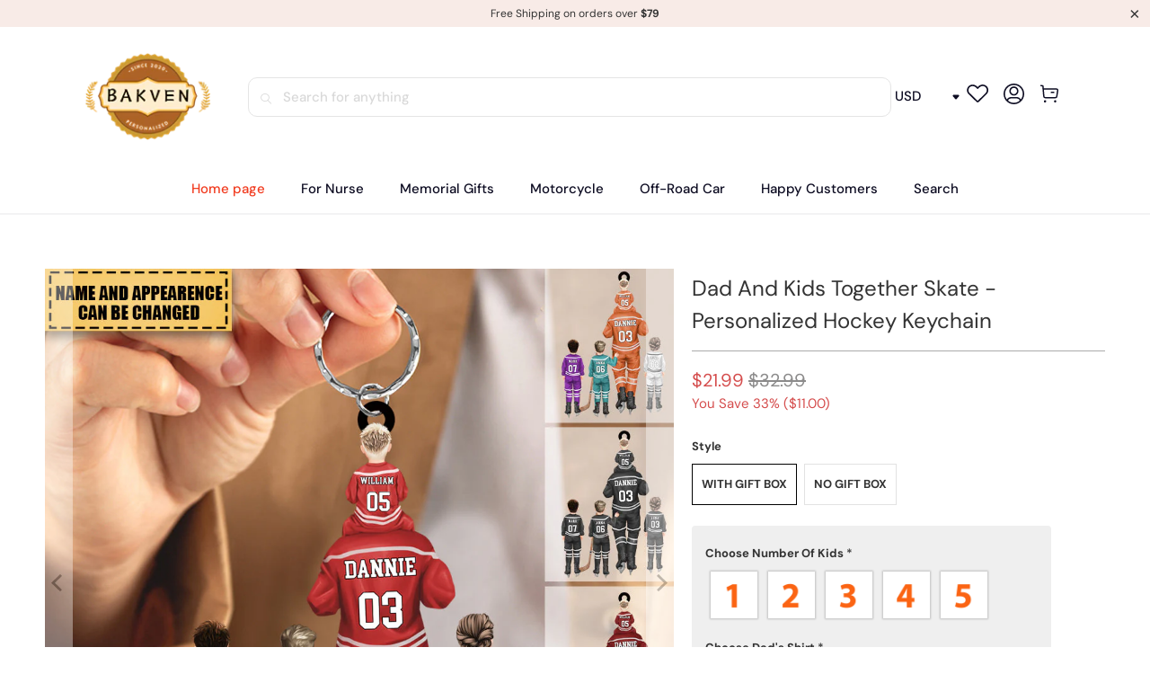

--- FILE ---
content_type: text/html; charset=utf-8
request_url: https://www.bakven.com/products/dad-and-kids-together-teaching-me-to-skate-personalized-keychain
body_size: 36436
content:


 <!DOCTYPE html>
<html class="no-js no-touch" lang="en"> <head> <meta charset="utf-8"> <meta http-equiv="cleartype" content="on"> <meta name="robots" content="index,follow"> <!-- Mobile Specific Metas --> <meta name="HandheldFriendly" content="True"> <meta name="MobileOptimized" content="320"> <meta name="viewport" content="width=device-width,initial-scale=1"> <meta name="theme-color" content="#ffffff"> <title>
      Dad And Kids Together Skate - Personalized Hockey Keychain - bakven</title> <meta name="description" content="With our store, you can easily create customized keychains to match your personal style or gift photo keychains to your family and friends Product details: Size: 6.5 cm diameter and 3 mm thickness. Material: Made from lightweight mica acrylic, easy for hanging. Feature: Two-sided design. Printing technique: Dye sublima"/> <!-- Preconnect Domains --> <link rel="preconnect" href="https://fonts.shopifycdn.com" /> <link rel="preconnect" href="https://cdn.shopify.com" /> <link rel="preconnect" href="https://v.shopify.com" /> <link rel="preconnect" href="https://cdn.shopifycloud.com" /> <link rel="preconnect" href="https://monorail-edge.shopifysvc.com"> <!-- fallback for browsers that don't support preconnect --> <link rel="dns-prefetch" href="https://fonts.shopifycdn.com" /> <link rel="dns-prefetch" href="https://cdn.shopify.com" /> <link rel="dns-prefetch" href="https://v.shopify.com" /> <link rel="dns-prefetch" href="https://cdn.shopifycloud.com" /> <link rel="dns-prefetch" href="https://monorail-edge.shopifysvc.com"> <!-- Preload Assets --> <link rel="preload" href="//www.bakven.com/cdn/shop/t/4/assets/fancybox.css?v=19278034316635137701685602817" as="style"> <link rel="preload" href="//www.bakven.com/cdn/shop/t/4/assets/styles.css?v=134123461140296752171761373029" as="style"> <link rel="preload" href="//www.bakven.com/cdn/shop/t/4/assets/home-sliderd-sch.css?v=148963276730315027771685602817" as="style"> <link rel="preload" href="//www.bakven.com/cdn/shop/t/4/assets/jquery.min.js?v=81049236547974671631685602817" as="script"> <link rel="preload" href="//www.bakven.com/cdn/shop/t/4/assets/vendors.js?v=51772124549495699811685602818" as="script"> <link rel="preload" href="//www.bakven.com/cdn/shop/t/4/assets/sections.js?v=75307022942373296001685602837" as="script"> <link rel="preload" href="//www.bakven.com/cdn/shop/t/4/assets/utilities.js?v=130542983593295147021685602837" as="script"> <link rel="preload" href="//www.bakven.com/cdn/shop/t/4/assets/app.js?v=122820809510149809421685602837" as="script"> <!-- Stylesheet for Fancybox library --> <link href="//www.bakven.com/cdn/shop/t/4/assets/fancybox.css?v=19278034316635137701685602817" rel="stylesheet" type="text/css" media="all" /> <!-- Styl  --> <link href="//www.bakven.com/cdn/shop/t/4/assets/styles.css?v=134123461140296752171761373029" rel="stylesheet" type="text/css" media="all" /> <!-- Stylesheet --> <link href="//www.bakven.com/cdn/shop/t/4/assets/home-sliderd-sch.css?v=148963276730315027771685602817" rel="stylesheet" type="text/css" media="all" /> <script>
      window.lazySizesConfig = window.lazySizesConfig || {};

      lazySizesConfig.expand = 300;
      lazySizesConfig.loadHidden = false;

      /*! lazysizes - v5.2.2 - bgset plugin */
      !function(e,t){var a=function(){t(e.lazySizes),e.removeEventListener("lazyunveilread",a,!0)};t=t.bind(null,e,e.document),"object"==typeof module&&module.exports?t(require("lazysizes")):"function"==typeof define&&define.amd?define(["lazysizes"],t):e.lazySizes?a():e.addEventListener("lazyunveilread",a,!0)}(window,function(e,z,g){"use strict";var c,y,b,f,i,s,n,v,m;e.addEventListener&&(c=g.cfg,y=/\s+/g,b=/\s*\|\s+|\s+\|\s*/g,f=/^(.+?)(?:\s+\[\s*(.+?)\s*\])(?:\s+\[\s*(.+?)\s*\])?$/,i=/^\s*\(*\s*type\s*:\s*(.+?)\s*\)*\s*$/,s=/\(|\)|'/,n={contain:1,cover:1},v=function(e,t){var a;t&&((a=t.match(i))&&a[1]?e.setAttribute("type",a[1]):e.setAttribute("media",c.customMedia[t]||t))},m=function(e){var t,a,i,r;e.target._lazybgset&&(a=(t=e.target)._lazybgset,(i=t.currentSrc||t.src)&&((r=g.fire(a,"bgsetproxy",{src:i,useSrc:s.test(i)?JSON.stringify(i):i})).defaultPrevented||(a.style.backgroundImage="url("+r.detail.useSrc+")")),t._lazybgsetLoading&&(g.fire(a,"_lazyloaded",{},!1,!0),delete t._lazybgsetLoading))},addEventListener("lazybeforeunveil",function(e){var t,a,i,r,s,n,l,d,o,u;!e.defaultPrevented&&(t=e.target.getAttribute("data-bgset"))&&(o=e.target,(u=z.createElement("img")).alt="",u._lazybgsetLoading=!0,e.detail.firesLoad=!0,a=t,i=o,r=u,s=z.createElement("picture"),n=i.getAttribute(c.sizesAttr),l=i.getAttribute("data-ratio"),d=i.getAttribute("data-optimumx"),i._lazybgset&&i._lazybgset.parentNode==i&&i.removeChild(i._lazybgset),Object.defineProperty(r,"_lazybgset",{value:i,writable:!0}),Object.defineProperty(i,"_lazybgset",{value:s,writable:!0}),a=a.replace(y," ").split(b),s.style.display="none",r.className=c.lazyClass,1!=a.length||n||(n="auto"),a.forEach(function(e){var t,a=z.createElement("source");n&&"auto"!=n&&a.setAttribute("sizes",n),(t=e.match(f))?(a.setAttribute(c.srcsetAttr,t[1]),v(a,t[2]),v(a,t[3])):a.setAttribute(c.srcsetAttr,e),s.appendChild(a)}),n&&(r.setAttribute(c.sizesAttr,n),i.removeAttribute(c.sizesAttr),i.removeAttribute("sizes")),d&&r.setAttribute("data-optimumx",d),l&&r.setAttribute("data-ratio",l),s.appendChild(r),i.appendChild(s),setTimeout(function(){g.loader.unveil(u),g.rAF(function(){g.fire(u,"_lazyloaded",{},!0,!0),u.complete&&m({target:u})})}))}),z.addEventListener("load",m,!0),e.addEventListener("lazybeforesizes",function(e){var t,a,i,r;e.detail.instance==g&&e.target._lazybgset&&e.detail.dataAttr&&(t=e.target._lazybgset,i=t,r=(getComputedStyle(i)||{getPropertyValue:function(){}}).getPropertyValue("background-size"),!n[r]&&n[i.style.backgroundSize]&&(r=i.style.backgroundSize),n[a=r]&&(e.target._lazysizesParentFit=a,g.rAF(function(){e.target.setAttribute("data-parent-fit",a),e.target._lazysizesParentFit&&delete e.target._lazysizesParentFit})))},!0),z.documentElement.addEventListener("lazybeforesizes",function(e){var t,a;!e.defaultPrevented&&e.target._lazybgset&&e.detail.instance==g&&(e.detail.width=(t=e.target._lazybgset,a=g.gW(t,t.parentNode),(!t._lazysizesWidth||a>t._lazysizesWidth)&&(t._lazysizesWidth=a),t._lazysizesWidth))}))});

      /*! lazysizes - v5.2.2 */
      !function(e){var t=function(u,D,f){"use strict";var k,H;if(function(){var e;var t={lazyClass:"lazyload",loadedClass:"lazyloaded",loadingClass:"lazyloading",preloadClass:"lazypreload",errorClass:"lazyerror",autosizesClass:"lazyautosizes",srcAttr:"data-src",srcsetAttr:"data-srcset",sizesAttr:"data-sizes",minSize:40,customMedia:{},init:true,expFactor:1.5,hFac:.8,loadMode:2,loadHidden:true,ricTimeout:0,throttleDelay:125};H=u.lazySizesConfig||u.lazysizesConfig||{};for(e in t){if(!(e in H)){H[e]=t[e]}}}(),!D||!D.getElementsByClassName){return{init:function(){},cfg:H,noSupport:true}}var O=D.documentElement,a=u.HTMLPictureElement,P="addEventListener",$="getAttribute",q=u[P].bind(u),I=u.setTimeout,U=u.requestAnimationFrame||I,l=u.requestIdleCallback,j=/^picture$/i,r=["load","error","lazyincluded","_lazyloaded"],i={},G=Array.prototype.forEach,J=function(e,t){if(!i[t]){i[t]=new RegExp("(\\s|^)"+t+"(\\s|$)")}return i[t].test(e[$]("class")||"")&&i[t]},K=function(e,t){if(!J(e,t)){e.setAttribute("class",(e[$]("class")||"").trim()+" "+t)}},Q=function(e,t){var i;if(i=J(e,t)){e.setAttribute("class",(e[$]("class")||"").replace(i," "))}},V=function(t,i,e){var a=e?P:"removeEventListener";if(e){V(t,i)}r.forEach(function(e){t[a](e,i)})},X=function(e,t,i,a,r){var n=D.createEvent("Event");if(!i){i={}}i.instance=k;n.initEvent(t,!a,!r);n.detail=i;e.dispatchEvent(n);return n},Y=function(e,t){var i;if(!a&&(i=u.picturefill||H.pf)){if(t&&t.src&&!e[$]("srcset")){e.setAttribute("srcset",t.src)}i({reevaluate:true,elements:[e]})}else if(t&&t.src){e.src=t.src}},Z=function(e,t){return(getComputedStyle(e,null)||{})[t]},s=function(e,t,i){i=i||e.offsetWidth;while(i<H.minSize&&t&&!e._lazysizesWidth){i=t.offsetWidth;t=t.parentNode}return i},ee=function(){var i,a;var t=[];var r=[];var n=t;var s=function(){var e=n;n=t.length?r:t;i=true;a=false;while(e.length){e.shift()()}i=false};var e=function(e,t){if(i&&!t){e.apply(this,arguments)}else{n.push(e);if(!a){a=true;(D.hidden?I:U)(s)}}};e._lsFlush=s;return e}(),te=function(i,e){return e?function(){ee(i)}:function(){var e=this;var t=arguments;ee(function(){i.apply(e,t)})}},ie=function(e){var i;var a=0;var r=H.throttleDelay;var n=H.ricTimeout;var t=function(){i=false;a=f.now();e()};var s=l&&n>49?function(){l(t,{timeout:n});if(n!==H.ricTimeout){n=H.ricTimeout}}:te(function(){I(t)},true);return function(e){var t;if(e=e===true){n=33}if(i){return}i=true;t=r-(f.now()-a);if(t<0){t=0}if(e||t<9){s()}else{I(s,t)}}},ae=function(e){var t,i;var a=99;var r=function(){t=null;e()};var n=function(){var e=f.now()-i;if(e<a){I(n,a-e)}else{(l||r)(r)}};return function(){i=f.now();if(!t){t=I(n,a)}}},e=function(){var v,m,c,h,e;var y,z,g,p,C,b,A;var n=/^img$/i;var d=/^iframe$/i;var E="onscroll"in u&&!/(gle|ing)bot/.test(navigator.userAgent);var _=0;var w=0;var N=0;var M=-1;var x=function(e){N--;if(!e||N<0||!e.target){N=0}};var W=function(e){if(A==null){A=Z(D.body,"visibility")=="hidden"}return A||!(Z(e.parentNode,"visibility")=="hidden"&&Z(e,"visibility")=="hidden")};var S=function(e,t){var i;var a=e;var r=W(e);g-=t;b+=t;p-=t;C+=t;while(r&&(a=a.offsetParent)&&a!=D.body&&a!=O){r=(Z(a,"opacity")||1)>0;if(r&&Z(a,"overflow")!="visible"){i=a.getBoundingClientRect();r=C>i.left&&p<i.right&&b>i.top-1&&g<i.bottom+1}}return r};var t=function(){var e,t,i,a,r,n,s,l,o,u,f,c;var d=k.elements;if((h=H.loadMode)&&N<8&&(e=d.length)){t=0;M++;for(;t<e;t++){if(!d[t]||d[t]._lazyRace){continue}if(!E||k.prematureUnveil&&k.prematureUnveil(d[t])){R(d[t]);continue}if(!(l=d[t][$]("data-expand"))||!(n=l*1)){n=w}if(!u){u=!H.expand||H.expand<1?O.clientHeight>500&&O.clientWidth>500?500:370:H.expand;k._defEx=u;f=u*H.expFactor;c=H.hFac;A=null;if(w<f&&N<1&&M>2&&h>2&&!D.hidden){w=f;M=0}else if(h>1&&M>1&&N<6){w=u}else{w=_}}if(o!==n){y=innerWidth+n*c;z=innerHeight+n;s=n*-1;o=n}i=d[t].getBoundingClientRect();if((b=i.bottom)>=s&&(g=i.top)<=z&&(C=i.right)>=s*c&&(p=i.left)<=y&&(b||C||p||g)&&(H.loadHidden||W(d[t]))&&(m&&N<3&&!l&&(h<3||M<4)||S(d[t],n))){R(d[t]);r=true;if(N>9){break}}else if(!r&&m&&!a&&N<4&&M<4&&h>2&&(v[0]||H.preloadAfterLoad)&&(v[0]||!l&&(b||C||p||g||d[t][$](H.sizesAttr)!="auto"))){a=v[0]||d[t]}}if(a&&!r){R(a)}}};var i=ie(t);var B=function(e){var t=e.target;if(t._lazyCache){delete t._lazyCache;return}x(e);K(t,H.loadedClass);Q(t,H.loadingClass);V(t,L);X(t,"lazyloaded")};var a=te(B);var L=function(e){a({target:e.target})};var T=function(t,i){try{t.contentWindow.location.replace(i)}catch(e){t.src=i}};var F=function(e){var t;var i=e[$](H.srcsetAttr);if(t=H.customMedia[e[$]("data-media")||e[$]("media")]){e.setAttribute("media",t)}if(i){e.setAttribute("srcset",i)}};var s=te(function(t,e,i,a,r){var n,s,l,o,u,f;if(!(u=X(t,"lazybeforeunveil",e)).defaultPrevented){if(a){if(i){K(t,H.autosizesClass)}else{t.setAttribute("sizes",a)}}s=t[$](H.srcsetAttr);n=t[$](H.srcAttr);if(r){l=t.parentNode;o=l&&j.test(l.nodeName||"")}f=e.firesLoad||"src"in t&&(s||n||o);u={target:t};K(t,H.loadingClass);if(f){clearTimeout(c);c=I(x,2500);V(t,L,true)}if(o){G.call(l.getElementsByTagName("source"),F)}if(s){t.setAttribute("srcset",s)}else if(n&&!o){if(d.test(t.nodeName)){T(t,n)}else{t.src=n}}if(r&&(s||o)){Y(t,{src:n})}}if(t._lazyRace){delete t._lazyRace}Q(t,H.lazyClass);ee(function(){var e=t.complete&&t.naturalWidth>1;if(!f||e){if(e){K(t,"ls-is-cached")}B(u);t._lazyCache=true;I(function(){if("_lazyCache"in t){delete t._lazyCache}},9)}if(t.loading=="lazy"){N--}},true)});var R=function(e){if(e._lazyRace){return}var t;var i=n.test(e.nodeName);var a=i&&(e[$](H.sizesAttr)||e[$]("sizes"));var r=a=="auto";if((r||!m)&&i&&(e[$]("src")||e.srcset)&&!e.complete&&!J(e,H.errorClass)&&J(e,H.lazyClass)){return}t=X(e,"lazyunveilread").detail;if(r){re.updateElem(e,true,e.offsetWidth)}e._lazyRace=true;N++;s(e,t,r,a,i)};var r=ae(function(){H.loadMode=3;i()});var l=function(){if(H.loadMode==3){H.loadMode=2}r()};var o=function(){if(m){return}if(f.now()-e<999){I(o,999);return}m=true;H.loadMode=3;i();q("scroll",l,true)};return{_:function(){e=f.now();k.elements=D.getElementsByClassName(H.lazyClass);v=D.getElementsByClassName(H.lazyClass+" "+H.preloadClass);q("scroll",i,true);q("resize",i,true);q("pageshow",function(e){if(e.persisted){var t=D.querySelectorAll("."+H.loadingClass);if(t.length&&t.forEach){U(function(){t.forEach(function(e){if(e.complete){R(e)}})})}}});if(u.MutationObserver){new MutationObserver(i).observe(O,{childList:true,subtree:true,attributes:true})}else{O[P]("DOMNodeInserted",i,true);O[P]("DOMAttrModified",i,true);setInterval(i,999)}q("hashchange",i,true);["focus","mouseover","click","load","transitionend","animationend"].forEach(function(e){D[P](e,i,true)});if(/d$|^c/.test(D.readyState)){o()}else{q("load",o);D[P]("DOMContentLoaded",i);I(o,2e4)}if(k.elements.length){t();ee._lsFlush()}else{i()}},checkElems:i,unveil:R,_aLSL:l}}(),re=function(){var i;var n=te(function(e,t,i,a){var r,n,s;e._lazysizesWidth=a;a+="px";e.setAttribute("sizes",a);if(j.test(t.nodeName||"")){r=t.getElementsByTagName("source");for(n=0,s=r.length;n<s;n++){r[n].setAttribute("sizes",a)}}if(!i.detail.dataAttr){Y(e,i.detail)}});var a=function(e,t,i){var a;var r=e.parentNode;if(r){i=s(e,r,i);a=X(e,"lazybeforesizes",{width:i,dataAttr:!!t});if(!a.defaultPrevented){i=a.detail.width;if(i&&i!==e._lazysizesWidth){n(e,r,a,i)}}}};var e=function(){var e;var t=i.length;if(t){e=0;for(;e<t;e++){a(i[e])}}};var t=ae(e);return{_:function(){i=D.getElementsByClassName(H.autosizesClass);q("resize",t)},checkElems:t,updateElem:a}}(),t=function(){if(!t.i&&D.getElementsByClassName){t.i=true;re._();e._()}};return I(function(){H.init&&t()}),k={cfg:H,autoSizer:re,loader:e,init:t,uP:Y,aC:K,rC:Q,hC:J,fire:X,gW:s,rAF:ee}}(e,e.document,Date);e.lazySizes=t,"object"==typeof module&&module.exports&&(module.exports=t)}("undefined"!=typeof window?window:{});</script> <!-- Icons --> <link rel="shortcut icon" type="image/x-icon" href="//www.bakven.com/cdn/shop/files/100x_180x180.png?v=1685604865"> <link rel="apple-touch-icon" href="//www.bakven.com/cdn/shop/files/100x_180x180.png?v=1685604865"/> <link rel="apple-touch-icon" sizes="57x57" href="//www.bakven.com/cdn/shop/files/100x_57x57.png?v=1685604865"/> <link rel="apple-touch-icon" sizes="60x60" href="//www.bakven.com/cdn/shop/files/100x_60x60.png?v=1685604865"/> <link rel="apple-touch-icon" sizes="72x72" href="//www.bakven.com/cdn/shop/files/100x_72x72.png?v=1685604865"/> <link rel="apple-touch-icon" sizes="76x76" href="//www.bakven.com/cdn/shop/files/100x_76x76.png?v=1685604865"/> <link rel="apple-touch-icon" sizes="114x114" href="//www.bakven.com/cdn/shop/files/100x_114x114.png?v=1685604865"/> <link rel="apple-touch-icon" sizes="180x180" href="//www.bakven.com/cdn/shop/files/100x_180x180.png?v=1685604865"/> <link rel="apple-touch-icon" sizes="228x228" href="//www.bakven.com/cdn/shop/files/100x_228x228.png?v=1685604865"/> <link rel="canonical" href="https://www.bakven.com/products/dad-and-kids-together-teaching-me-to-skate-personalized-keychain"/> <script src="//www.bakven.com/cdn/shop/t/4/assets/jquery.min.js?v=81049236547974671631685602817" defer></script> <script>
      window.PXUTheme = window.PXUTheme || {};
      window.PXUTheme.version = '1.0.0';
      window.PXUTheme.name = 'bakven';</script>
    


    
<template id="price-ui"><span class="price " data-price></span><span class="compare-at-price" data-compare-at-price></span><span class="unit-pricing" data-unit-pricing></span></template> <template id="price-ui-badge"><div class="price-ui-badge__sticker price-ui-badge__sticker--"> <span class="price-ui-badge__sticker-text" data-badge></span></div></template> <template id="price-ui__price"><span class="money" data-price></span></template> <template id="price-ui__price-range"><span class="price-min" data-price-min><span class="money" data-price></span></span> - <span class="price-max" data-price-max><span class="money" data-price></span></span></template> <template id="price-ui__unit-pricing"><span class="unit-quantity" data-unit-quantity></span> | <span class="unit-price" data-unit-price><span class="money" data-price></span></span> / <span class="unit-measurement" data-unit-measurement></span></template> <template id="price-ui-badge__percent-savings-range">Save up to <span data-price-percent></span>%</template> <template id="price-ui-badge__percent-savings">Save <span data-price-percent></span>%</template> <template id="price-ui-badge__price-savings-range">Save up to <span class="money" data-price></span></template> <template id="price-ui-badge__price-savings">Save <span class="money" data-price></span></template> <template id="price-ui-badge__on-sale">Sale</template> <template id="price-ui-badge__sold-out">Sold out</template> <template id="price-ui-badge__in-stock">In stock</template> <script>
      
window.PXUTheme = window.PXUTheme || {};


window.PXUTheme.theme_settings = {};
window.PXUTheme.currency = {};
window.PXUTheme.routes = window.PXUTheme.routes || {};


window.PXUTheme.theme_settings.display_tos_checkbox = false;
window.PXUTheme.theme_settings.go_to_checkout = true;
window.PXUTheme.theme_settings.cart_action = "redirect_cart";
window.PXUTheme.theme_settings.cart_shipping_calculator = false;


window.PXUTheme.theme_settings.collection_swatches = false;
window.PXUTheme.theme_settings.collection_secondary_image = false;


window.PXUTheme.currency.show_multiple_currencies = false;
window.PXUTheme.currency.shop_currency = "USD";
window.PXUTheme.currency.default_currency = "USD";
window.PXUTheme.currency.display_format = "money_format";
window.PXUTheme.currency.money_format = "${{amount}}";
window.PXUTheme.currency.money_format_no_currency = "${{amount}}";
window.PXUTheme.currency.money_format_currency = "${{amount}} USD";
window.PXUTheme.currency.native_multi_currency = false;
window.PXUTheme.currency.iso_code = "USD";
window.PXUTheme.currency.symbol = "$";


window.PXUTheme.theme_settings.display_inventory_left = false;
window.PXUTheme.theme_settings.inventory_threshold = 10;
window.PXUTheme.theme_settings.limit_quantity = false;


window.PXUTheme.theme_settings.menu_position = null;


window.PXUTheme.theme_settings.newsletter_popup = false;
window.PXUTheme.theme_settings.newsletter_popup_days = "14";
window.PXUTheme.theme_settings.newsletter_popup_mobile = false;
window.PXUTheme.theme_settings.newsletter_popup_seconds = 0;


window.PXUTheme.theme_settings.pagination_type = "load_more";


window.PXUTheme.theme_settings.enable_shopify_collection_badges = false;
window.PXUTheme.theme_settings.quick_shop_thumbnail_position = null;
window.PXUTheme.theme_settings.product_form_style = "radio";
window.PXUTheme.theme_settings.sale_banner_enabled = false;
window.PXUTheme.theme_settings.display_savings = false;
window.PXUTheme.theme_settings.display_sold_out_price = false;
window.PXUTheme.theme_settings.free_text = "Free";
window.PXUTheme.theme_settings.video_looping = null;
window.PXUTheme.theme_settings.quick_shop_style = "popup";
window.PXUTheme.theme_settings.hover_enabled = false;


window.PXUTheme.routes.cart_url = "/cart";
window.PXUTheme.routes.root_url = "/";
window.PXUTheme.routes.search_url = "/search";
window.PXUTheme.routes.all_products_collection_url = "/collections/all";


window.PXUTheme.theme_settings.image_loading_style = "color";


window.PXUTheme.theme_settings.search_option = "product";
window.PXUTheme.theme_settings.search_items_to_display = 5;
window.PXUTheme.theme_settings.enable_autocomplete = true;


window.PXUTheme.theme_settings.page_dots_enabled = false;
window.PXUTheme.theme_settings.slideshow_arrow_size = "light";


window.PXUTheme.theme_settings.quick_shop_enabled = false;


window.PXUTheme.translation = {};


window.PXUTheme.translation.agree_to_terms_warning = "You must agree with the terms and conditions to checkout.";
window.PXUTheme.translation.one_item_left = "item left";
window.PXUTheme.translation.items_left_text = "items left";
window.PXUTheme.translation.cart_savings_text = "Total Savings";
window.PXUTheme.translation.cart_discount_text = "Discount";
window.PXUTheme.translation.cart_subtotal_text = "Subtotal";
window.PXUTheme.translation.cart_remove_text = "Remove";
window.PXUTheme.translation.cart_free_text = "Free";


window.PXUTheme.translation.newsletter_success_text = "Thank you for joining our mailing list!";


window.PXUTheme.translation.notify_email = "Enter your email address...";
window.PXUTheme.translation.notify_email_value = "Translation missing: en.contact.fields.email";
window.PXUTheme.translation.notify_email_send = "Send";
window.PXUTheme.translation.notify_message_first = "Please notify me when ";
window.PXUTheme.translation.notify_message_last = " becomes available - ";
window.PXUTheme.translation.notify_success_text = "Thanks! We will notify you when this product becomes available!";


window.PXUTheme.translation.add_to_cart = "Add to Cart";
window.PXUTheme.translation.coming_soon_text = "Coming Soon";
window.PXUTheme.translation.sold_out_text = "Sold Out";
window.PXUTheme.translation.sale_text = "Sale";
window.PXUTheme.translation.savings_text = "You Save";
window.PXUTheme.translation.from_text = "from";
window.PXUTheme.translation.new_text = "New";
window.PXUTheme.translation.pre_order_text = "Pre-Order";
window.PXUTheme.translation.unavailable_text = "Unavailable";


window.PXUTheme.translation.all_results = "View all results";
window.PXUTheme.translation.no_results = "Sorry, no results!";


window.PXUTheme.media_queries = {};
window.PXUTheme.media_queries.small = window.matchMedia( "(max-width: 480px)" );
window.PXUTheme.media_queries.medium = window.matchMedia( "(max-width: 798px)" );
window.PXUTheme.media_queries.large = window.matchMedia( "(min-width: 799px)" );
window.PXUTheme.media_queries.larger = window.matchMedia( "(min-width: 960px)" );
window.PXUTheme.media_queries.xlarge = window.matchMedia( "(min-width: 1200px)" );
window.PXUTheme.media_queries.ie10 = window.matchMedia( "all and (-ms-high-contrast: none), (-ms-high-contrast: active)" );
window.PXUTheme.media_queries.tablet = window.matchMedia( "only screen and (min-width: 799px) and (max-width: 1024px)" );
window.PXUTheme.media_queries.mobile_and_tablet = window.matchMedia( "(max-width: 1024px)" );</script> <script src="//www.bakven.com/cdn/shop/t/4/assets/vendors.js?v=51772124549495699811685602818" defer></script> <script src="//www.bakven.com/cdn/shop/t/4/assets/sections.js?v=75307022942373296001685602837" defer></script> <script src="//www.bakven.com/cdn/shop/t/4/assets/utilities.js?v=130542983593295147021685602837" defer></script> <script src="//www.bakven.com/cdn/shop/t/4/assets/app.js?v=122820809510149809421685602837" defer></script> <script src="//www.bakven.com/cdn/shop/t/4/assets/customily_sch.js?v=32794277030706206311685602817" defer></script> <script src="//www.bakven.com/cdn/shop/t/4/assets/instantclick.min.js?v=20092422000980684151685602817" data-no-instant defer></script> <script data-no-instant>
        window.addEventListener('DOMContentLoaded', function() {

          function inIframe() {
            try {
              return window.self !== window.top;
            } catch (e) {
              return true;
            }
          }

          if (!inIframe()){
            InstantClick.on('change', function() {

              $('head script[src*="shopify"]').each(function() {
                var script = document.createElement('script');
                script.type = 'text/javascript';
                script.src = $(this).attr('src');

                $('body').append(script);
              });

              $('body').removeClass('fancybox-active');
              $.fancybox.destroy();

              InstantClick.init();

            });
          }
        });</script> <script></script> <script>window.performance && window.performance.mark && window.performance.mark('shopify.content_for_header.start');</script><meta id="shopify-digital-wallet" name="shopify-digital-wallet" content="/57542377671/digital_wallets/dialog">
<meta name="shopify-checkout-api-token" content="c6bb58452174c16e146be0d19c6f13e9">
<meta id="in-context-paypal-metadata" data-shop-id="57542377671" data-venmo-supported="false" data-environment="production" data-locale="en_US" data-paypal-v4="true" data-currency="USD">
<link rel="alternate" type="application/json+oembed" href="https://www.bakven.com/products/dad-and-kids-together-teaching-me-to-skate-personalized-keychain.oembed">
<script async="async" src="/checkouts/internal/preloads.js?locale=en-US"></script>
<script id="shopify-features" type="application/json">{"accessToken":"c6bb58452174c16e146be0d19c6f13e9","betas":["rich-media-storefront-analytics"],"domain":"www.bakven.com","predictiveSearch":true,"shopId":57542377671,"locale":"en"}</script>
<script>var Shopify = Shopify || {};
Shopify.shop = "bakven.myshopify.com";
Shopify.locale = "en";
Shopify.currency = {"active":"USD","rate":"1.0"};
Shopify.country = "US";
Shopify.theme = {"name":"（Bakven-0601）","id":133333057735,"schema_name":"Bakven","schema_version":"5.0.3","theme_store_id":null,"role":"main"};
Shopify.theme.handle = "null";
Shopify.theme.style = {"id":null,"handle":null};
Shopify.cdnHost = "www.bakven.com/cdn";
Shopify.routes = Shopify.routes || {};
Shopify.routes.root = "/";</script>
<script type="module">!function(o){(o.Shopify=o.Shopify||{}).modules=!0}(window);</script>
<script>!function(o){function n(){var o=[];function n(){o.push(Array.prototype.slice.apply(arguments))}return n.q=o,n}var t=o.Shopify=o.Shopify||{};t.loadFeatures=n(),t.autoloadFeatures=n()}(window);</script>
<script id="shop-js-analytics" type="application/json">{"pageType":"product"}</script>
<script defer="defer" async type="module" src="//www.bakven.com/cdn/shopifycloud/shop-js/modules/v2/client.init-shop-cart-sync_D0dqhulL.en.esm.js"></script>
<script defer="defer" async type="module" src="//www.bakven.com/cdn/shopifycloud/shop-js/modules/v2/chunk.common_CpVO7qML.esm.js"></script>
<script type="module">
  await import("//www.bakven.com/cdn/shopifycloud/shop-js/modules/v2/client.init-shop-cart-sync_D0dqhulL.en.esm.js");
await import("//www.bakven.com/cdn/shopifycloud/shop-js/modules/v2/chunk.common_CpVO7qML.esm.js");

  window.Shopify.SignInWithShop?.initShopCartSync?.({"fedCMEnabled":true,"windoidEnabled":true});

</script>
<script>(function() {
  var isLoaded = false;
  function asyncLoad() {
    if (isLoaded) return;
    isLoaded = true;
    var urls = ["https:\/\/loox.io\/widget\/EJZhgsOQKn\/loox.1655344091504.js?shop=bakven.myshopify.com","https:\/\/d39va5bdt61idd.cloudfront.net\/carttrack.js?id=1611\u0026shop=bakven.myshopify.com","https:\/\/d39va5bdt61idd.cloudfront.net\/cartAnimate.js?id=m3pmfbje\u0026shop=bakven.myshopify.com"];
    for (var i = 0; i <urls.length; i++) {
      var s = document.createElement('script');
      s.type = 'text/javascript';
      s.async = true;
      s.src = urls[i];
      var x = document.getElementsByTagName('script')[0];
      x.parentNode.insertBefore(s, x);
    }
  };
  if(window.attachEvent) {
    window.attachEvent('onload', asyncLoad);
  } else {
    window.addEventListener('load', asyncLoad, false);
  }
})();</script>
<script id="__st">var __st={"a":57542377671,"offset":-18000,"reqid":"e4ab0869-2223-4a32-8c4f-1ffeb1d3614a-1764868588","pageurl":"www.bakven.com\/products\/dad-and-kids-together-teaching-me-to-skate-personalized-keychain","u":"6cbb3d0ee06f","p":"product","rtyp":"product","rid":7739457994951};</script>
<script>window.ShopifyPaypalV4VisibilityTracking = true;</script>
<script id="captcha-bootstrap">!function(){'use strict';const t='contact',e='account',n='new_comment',o=[[t,t],['blogs',n],['comments',n],[t,'customer']],c=[[e,'customer_login'],[e,'guest_login'],[e,'recover_customer_password'],[e,'create_customer']],r=t=>t.map((([t,e])=>`form[action*='/${t}']:not([data-nocaptcha='true']) input[name='form_type'][value='${e}']`)).join(','),a=t=>()=>t?[...document.querySelectorAll(t)].map((t=>t.form)):[];function s(){const t=[...o],e=r(t);return a(e)}const i='password',u='form_key',d=['recaptcha-v3-token','g-recaptcha-response','h-captcha-response',i],f=()=>{try{return window.sessionStorage}catch{return}},m='__shopify_v',_=t=>t.elements[u];function p(t,e,n=!1){try{const o=window.sessionStorage,c=JSON.parse(o.getItem(e)),{data:r}=function(t){const{data:e,action:n}=t;return t[m]||n?{data:e,action:n}:{data:t,action:n}}(c);for(const[e,n]of Object.entries(r))t.elements[e]&&(t.elements[e].value=n);n&&o.removeItem(e)}catch(o){console.error('form repopulation failed',{error:o})}}const l='form_type',E='cptcha';function T(t){t.dataset[E]=!0}const w=window,h=w.document,L='Shopify',v='ce_forms',y='captcha';let A=!1;((t,e)=>{const n=(g='f06e6c50-85a8-45c8-87d0-21a2b65856fe',I='https://cdn.shopify.com/shopifycloud/storefront-forms-hcaptcha/ce_storefront_forms_captcha_hcaptcha.v1.5.2.iife.js',D={infoText:'Protected by hCaptcha',privacyText:'Privacy',termsText:'Terms'},(t,e,n)=>{const o=w[L][v],c=o.bindForm;if(c)return c(t,g,e,D).then(n);var r;o.q.push([[t,g,e,D],n]),r=I,A||(h.body.append(Object.assign(h.createElement('script'),{id:'captcha-provider',async:!0,src:r})),A=!0)});var g,I,D;w[L]=w[L]||{},w[L][v]=w[L][v]||{},w[L][v].q=[],w[L][y]=w[L][y]||{},w[L][y].protect=function(t,e){n(t,void 0,e),T(t)},Object.freeze(w[L][y]),function(t,e,n,w,h,L){const[v,y,A,g]=function(t,e,n){const i=e?o:[],u=t?c:[],d=[...i,...u],f=r(d),m=r(i),_=r(d.filter((([t,e])=>n.includes(e))));return[a(f),a(m),a(_),s()]}(w,h,L),I=t=>{const e=t.target;return e instanceof HTMLFormElement?e:e&&e.form},D=t=>v().includes(t);t.addEventListener('submit',(t=>{const e=I(t);if(!e)return;const n=D(e)&&!e.dataset.hcaptchaBound&&!e.dataset.recaptchaBound,o=_(e),c=g().includes(e)&&(!o||!o.value);(n||c)&&t.preventDefault(),c&&!n&&(function(t){try{if(!f())return;!function(t){const e=f();if(!e)return;const n=_(t);if(!n)return;const o=n.value;o&&e.removeItem(o)}(t);const e=Array.from(Array(32),(()=>Math.random().toString(36)[2])).join('');!function(t,e){_(t)||t.append(Object.assign(document.createElement('input'),{type:'hidden',name:u})),t.elements[u].value=e}(t,e),function(t,e){const n=f();if(!n)return;const o=[...t.querySelectorAll(`input[type='${i}']`)].map((({name:t})=>t)),c=[...d,...o],r={};for(const[a,s]of new FormData(t).entries())c.includes(a)||(r[a]=s);n.setItem(e,JSON.stringify({[m]:1,action:t.action,data:r}))}(t,e)}catch(e){console.error('failed to persist form',e)}}(e),e.submit())}));const S=(t,e)=>{t&&!t.dataset[E]&&(n(t,e.some((e=>e===t))),T(t))};for(const o of['focusin','change'])t.addEventListener(o,(t=>{const e=I(t);D(e)&&S(e,y())}));const B=e.get('form_key'),M=e.get(l),P=B&&M;t.addEventListener('DOMContentLoaded',(()=>{const t=y();if(P)for(const e of t)e.elements[l].value===M&&p(e,B);[...new Set([...A(),...v().filter((t=>'true'===t.dataset.shopifyCaptcha))])].forEach((e=>S(e,t)))}))}(h,new URLSearchParams(w.location.search),n,t,e,['guest_login'])})(!0,!0)}();</script>
<script integrity="sha256-52AcMU7V7pcBOXWImdc/TAGTFKeNjmkeM1Pvks/DTgc=" data-source-attribution="shopify.loadfeatures" defer="defer" src="//www.bakven.com/cdn/shopifycloud/storefront/assets/storefront/load_feature-81c60534.js" crossorigin="anonymous"></script>
<script data-source-attribution="shopify.dynamic_checkout.dynamic.init">var Shopify=Shopify||{};Shopify.PaymentButton=Shopify.PaymentButton||{isStorefrontPortableWallets:!0,init:function(){window.Shopify.PaymentButton.init=function(){};var t=document.createElement("script");t.src="https://www.bakven.com/cdn/shopifycloud/portable-wallets/latest/portable-wallets.en.js",t.type="module",document.head.appendChild(t)}};
</script>
<script data-source-attribution="shopify.dynamic_checkout.buyer_consent">
  function portableWalletsHideBuyerConsent(e){var t=document.getElementById("shopify-buyer-consent"),n=document.getElementById("shopify-subscription-policy-button");t&&n&&(t.classList.add("hidden"),t.setAttribute("aria-hidden","true"),n.removeEventListener("click",e))}function portableWalletsShowBuyerConsent(e){var t=document.getElementById("shopify-buyer-consent"),n=document.getElementById("shopify-subscription-policy-button");t&&n&&(t.classList.remove("hidden"),t.removeAttribute("aria-hidden"),n.addEventListener("click",e))}window.Shopify?.PaymentButton&&(window.Shopify.PaymentButton.hideBuyerConsent=portableWalletsHideBuyerConsent,window.Shopify.PaymentButton.showBuyerConsent=portableWalletsShowBuyerConsent);
</script>
<script data-source-attribution="shopify.dynamic_checkout.cart.bootstrap">document.addEventListener("DOMContentLoaded",(function(){function t(){return document.querySelector("shopify-accelerated-checkout-cart, shopify-accelerated-checkout")}if(t())Shopify.PaymentButton.init();else{new MutationObserver((function(e,n){t()&&(Shopify.PaymentButton.init(),n.disconnect())})).observe(document.body,{childList:!0,subtree:!0})}}));
</script>
<link id="shopify-accelerated-checkout-styles" rel="stylesheet" media="screen" href="https://www.bakven.com/cdn/shopifycloud/portable-wallets/latest/accelerated-checkout-backwards-compat.css" crossorigin="anonymous">
<style id="shopify-accelerated-checkout-cart">
        #shopify-buyer-consent {
  margin-top: 1em;
  display: inline-block;
  width: 100%;
}

#shopify-buyer-consent.hidden {
  display: none;
}

#shopify-subscription-policy-button {
  background: none;
  border: none;
  padding: 0;
  text-decoration: underline;
  font-size: inherit;
  cursor: pointer;
}

#shopify-subscription-policy-button::before {
  box-shadow: none;
}

      </style>

<script>window.performance && window.performance.mark && window.performance.mark('shopify.content_for_header.end');</script>

    

<meta name="author" content="bakven">
<meta property="og:url" content="https://www.bakven.com/products/dad-and-kids-together-teaching-me-to-skate-personalized-keychain">
<meta property="og:site_name" content="bakven"> <meta property="og:type" content="product"> <meta property="og:title" content="Dad And Kids Together Skate - Personalized Hockey Keychain"> <meta property="og:image" content="https://www.bakven.com/cdn/shop/products/8_dbe3bd21-e752-4442-a4a2-db165d7a1611_600x.jpg?v=1693465145"> <meta property="og:image:secure_url" content="https://www.bakven.com/cdn/shop/products/8_dbe3bd21-e752-4442-a4a2-db165d7a1611_600x.jpg?v=1693465145"> <meta property="og:image:width" content="1000"> <meta property="og:image:height" content="1000"> <meta property="og:image" content="https://www.bakven.com/cdn/shop/products/1-1_04fc2d09-7e49-4530-a19c-3638567cf995_600x.png?v=1693465145"> <meta property="og:image:secure_url" content="https://www.bakven.com/cdn/shop/products/1-1_04fc2d09-7e49-4530-a19c-3638567cf995_600x.png?v=1693465145"> <meta property="og:image:width" content="1000"> <meta property="og:image:height" content="1000"> <meta property="product:price:amount" content="19.79"> <meta property="product:price:currency" content="USD"> <meta property="og:description" content="With our store, you can easily create customized keychains to match your personal style or gift photo keychains to your family and friends Product details: Size: 6.5 cm diameter and 3 mm thickness. Material: Made from lightweight mica acrylic, easy for hanging. Feature: Two-sided design. Printing technique: Dye sublima">




<meta name="twitter:card" content="summary"> <meta name="twitter:title" content="Dad And Kids Together Skate - Personalized Hockey Keychain"> <meta name="twitter:description" content="With our store, you can easily create customized keychains to match your personal style or gift photo keychains to your family and friends
Product details:


Size: 6.5 cm diameter and 3 mm thickness.

Material: Made from lightweight mica acrylic, easy for hanging.

Feature: Two-sided design.

Printing technique: Dye sublimation print.

Customization:

Please fill in the required fields and double-check your spelling before purchasing.
To ensure the best looking, please use standard English only and exclude special characters.
Click &quot;Preview Your Personalization&quot; to get a glimpse of your beautiful creation at the final step.

Please note: Due to the difference in monitor and light effect, the actual color and size of the item may be slightly different from the visual image."> <meta name="twitter:image" content="https://www.bakven.com/cdn/shop/products/8_dbe3bd21-e752-4442-a4a2-db165d7a1611_240x.jpg?v=1693465145"> <meta name="twitter:image:width" content="240"> <meta name="twitter:image:height" content="240"> <meta name="twitter:image:alt" content="Dad And Kids Together Skate - Personalized Hockey Keychain">



    
    

	<script>var loox_global_hash = '1764868319654';</script><style>.loox-reviews-default { max-width: 1200px; margin: 0 auto; }</style> <!-- RedRetarget App Hook start -->
<link rel="dns-prefetch" href="https://trackifyx.redretarget.com">


<!-- HOOK JS-->

<meta name="tfx:tags" content=" Keychain,  skiing, ">
<meta name="tfx:collections" content="Best Sellers, Best Sellers, For Father's Day, Keychain, New Arrival, ">







<script id="tfx-cart">
    
    window.tfxCart = {"note":null,"attributes":{},"original_total_price":0,"total_price":0,"total_discount":0,"total_weight":0.0,"item_count":0,"items":[],"requires_shipping":false,"currency":"USD","items_subtotal_price":0,"cart_level_discount_applications":[],"checkout_charge_amount":0}
</script>



<script id="tfx-product">
    
    window.tfxProduct = {"id":7739457994951,"title":"Dad And Kids Together Skate - Personalized Hockey Keychain","handle":"dad-and-kids-together-teaching-me-to-skate-personalized-keychain","description":"\u003cp\u003eWith our store, you can easily create customized keychains to match your personal style or gift photo keychains to your family and friends\u003c\/p\u003e\n\u003cp\u003e\u003cstrong\u003eProduct details:\u003c\/strong\u003e\u003c\/p\u003e\n\u003cul\u003e\n\u003cli\u003e\n\u003cstrong\u003eSize:\u003c\/strong\u003e 6.5 cm diameter and 3 mm thickness.\u003c\/li\u003e\n\u003cli\u003e\n\u003cstrong\u003eMaterial: \u003c\/strong\u003eMade from lightweight mica acrylic, easy for hanging.\u003c\/li\u003e\n\u003cli\u003e\n\u003cstrong\u003eFeature:\u003c\/strong\u003e Two-sided design.\u003c\/li\u003e\n\u003cli\u003e\n\u003cstrong\u003ePrinting technique:\u003c\/strong\u003e Dye sublimation print.\u003c\/li\u003e\n\u003c\/ul\u003e\n\u003cp\u003e\u003cstrong\u003eCustomization:\u003c\/strong\u003e\u003c\/p\u003e\n\u003cul\u003e\n\u003cli\u003ePlease fill in the required fields and double-check your spelling before purchasing.\u003c\/li\u003e\n\u003cli\u003eTo ensure the best looking, please use standard English only and exclude special characters.\u003c\/li\u003e\n\u003cli\u003eClick \"\u003cstrong\u003ePreview Your Personalization\u003c\/strong\u003e\" to get a glimpse of your beautiful creation at the final step.\u003c\/li\u003e\n\u003c\/ul\u003e\n\u003cp\u003e\u003cstrong\u003ePlease note:\u003c\/strong\u003e Due to the difference in monitor and light effect, the actual color and size of the item may be slightly different from the visual image.\u003c\/p\u003e","published_at":"2023-08-30T22:24:22-04:00","created_at":"2023-08-31T02:59:05-04:00","vendor":"bakven","type":"Keychains","tags":["Keychain","skiing"],"price":1979,"price_min":1979,"price_max":2199,"available":true,"price_varies":true,"compare_at_price":3079,"compare_at_price_min":3079,"compare_at_price_max":3299,"compare_at_price_varies":true,"variants":[{"id":43350718644423,"title":"With Gift Box","option1":"With Gift Box","option2":null,"option3":null,"sku":"C27-30-122142-DZ+B4","requires_shipping":true,"taxable":true,"featured_image":null,"available":true,"name":"Dad And Kids Together Skate - Personalized Hockey Keychain - With Gift Box","public_title":"With Gift Box","options":["With Gift Box"],"price":2199,"weight":0,"compare_at_price":3299,"inventory_management":null,"barcode":null,"requires_selling_plan":false,"selling_plan_allocations":[]},{"id":43350718677191,"title":"No Gift Box","option1":"No Gift Box","option2":null,"option3":null,"sku":"C27-30-122142-DZ","requires_shipping":true,"taxable":true,"featured_image":null,"available":true,"name":"Dad And Kids Together Skate - Personalized Hockey Keychain - No Gift Box","public_title":"No Gift Box","options":["No Gift Box"],"price":1979,"weight":0,"compare_at_price":3079,"inventory_management":null,"barcode":null,"requires_selling_plan":false,"selling_plan_allocations":[]}],"images":["\/\/www.bakven.com\/cdn\/shop\/products\/8_dbe3bd21-e752-4442-a4a2-db165d7a1611.jpg?v=1693465145","\/\/www.bakven.com\/cdn\/shop\/products\/1-1_04fc2d09-7e49-4530-a19c-3638567cf995.png?v=1693465145"],"featured_image":"\/\/www.bakven.com\/cdn\/shop\/products\/8_dbe3bd21-e752-4442-a4a2-db165d7a1611.jpg?v=1693465145","options":["Style"],"media":[{"alt":null,"id":30336003735751,"position":1,"preview_image":{"aspect_ratio":1.0,"height":1000,"width":1000,"src":"\/\/www.bakven.com\/cdn\/shop\/products\/8_dbe3bd21-e752-4442-a4a2-db165d7a1611.jpg?v=1693465145"},"aspect_ratio":1.0,"height":1000,"media_type":"image","src":"\/\/www.bakven.com\/cdn\/shop\/products\/8_dbe3bd21-e752-4442-a4a2-db165d7a1611.jpg?v=1693465145","width":1000},{"alt":null,"id":30336003768519,"position":2,"preview_image":{"aspect_ratio":1.0,"height":1000,"width":1000,"src":"\/\/www.bakven.com\/cdn\/shop\/products\/1-1_04fc2d09-7e49-4530-a19c-3638567cf995.png?v=1693465145"},"aspect_ratio":1.0,"height":1000,"media_type":"image","src":"\/\/www.bakven.com\/cdn\/shop\/products\/1-1_04fc2d09-7e49-4530-a19c-3638567cf995.png?v=1693465145","width":1000}],"requires_selling_plan":false,"selling_plan_groups":[],"content":"\u003cp\u003eWith our store, you can easily create customized keychains to match your personal style or gift photo keychains to your family and friends\u003c\/p\u003e\n\u003cp\u003e\u003cstrong\u003eProduct details:\u003c\/strong\u003e\u003c\/p\u003e\n\u003cul\u003e\n\u003cli\u003e\n\u003cstrong\u003eSize:\u003c\/strong\u003e 6.5 cm diameter and 3 mm thickness.\u003c\/li\u003e\n\u003cli\u003e\n\u003cstrong\u003eMaterial: \u003c\/strong\u003eMade from lightweight mica acrylic, easy for hanging.\u003c\/li\u003e\n\u003cli\u003e\n\u003cstrong\u003eFeature:\u003c\/strong\u003e Two-sided design.\u003c\/li\u003e\n\u003cli\u003e\n\u003cstrong\u003ePrinting technique:\u003c\/strong\u003e Dye sublimation print.\u003c\/li\u003e\n\u003c\/ul\u003e\n\u003cp\u003e\u003cstrong\u003eCustomization:\u003c\/strong\u003e\u003c\/p\u003e\n\u003cul\u003e\n\u003cli\u003ePlease fill in the required fields and double-check your spelling before purchasing.\u003c\/li\u003e\n\u003cli\u003eTo ensure the best looking, please use standard English only and exclude special characters.\u003c\/li\u003e\n\u003cli\u003eClick \"\u003cstrong\u003ePreview Your Personalization\u003c\/strong\u003e\" to get a glimpse of your beautiful creation at the final step.\u003c\/li\u003e\n\u003c\/ul\u003e\n\u003cp\u003e\u003cstrong\u003ePlease note:\u003c\/strong\u003e Due to the difference in monitor and light effect, the actual color and size of the item may be slightly different from the visual image.\u003c\/p\u003e"}
</script>


<script type="text/javascript">
    /* ----- TFX Theme hook start ----- */
    (function (t, r, k, f, y, x) {
        if (t.tkfy != undefined) return true;
        t.tkfy = true;
        y = r.createElement(k); y.src = f; y.async = true;
        x = r.getElementsByTagName(k)[0]; x.parentNode.insertBefore(y, x);
    })(window, document, 'script', 'https://trackifyx.redretarget.com/pull/bakven.myshopify.com/hook.js');
    /* ----- TFX theme hook end ----- */
</script>
<!-- RedRetarget App Hook end --><script type="text/javascript">
        /* ----- TFX Theme snapchat hook start ----- */
        (function (t, r, k, f, y, x) {
            if (t.snaptkfy != undefined) return true;
            t.snaptkfy = true;
            y = r.createElement(k); y.src = f; y.async = true;
            x = r.getElementsByTagName(k)[0]; x.parentNode.insertBefore(y, x);
        })(window, document, "script", "https://trackifyx.redretarget.com/pull/bakven.myshopify.com/snapchathook.js");
        /* ----- TFX theme snapchat hook end ----- */</script><script type="text/javascript">
            /* ----- TFX Theme tiktok hook start ----- */
            (function (t, r, k, f, y, x) {
                if (t.tkfy_tt != undefined) return true;
                t.tkfy_tt = true;
                y = r.createElement(k); y.src = f; y.async = true;
                x = r.getElementsByTagName(k)[0]; x.parentNode.insertBefore(y, x);
            })(window, document, "script", "https://trackifyx.redretarget.com/pull/bakven.myshopify.com/tiktokhook.js");
            /* ----- TFX theme tiktok hook end ----- */</script>
<!-- BEGIN app block: shopify://apps/cartsee-email-marketing-sms/blocks/onsite-javascript/3cb8722a-4436-4e4c-88af-b33e3fe7857a -->


<script type="text/javascript" defer="defer" src="https://d39va5bdt61idd.cloudfront.net/carttrack.js?id=1611"></script>





<script type="text/javascript" defer="defer" src="https://d39va5bdt61idd.cloudfront.net/cartAnimate.js?id=m3pmfbje"></script>




<!-- END app block --><script src="https://cdn.shopify.com/extensions/019ae872-18fb-7381-9633-a4b3f76537ca/avada-app-132/assets/chatty.js" type="text/javascript" defer="defer"></script>
<link href="https://monorail-edge.shopifysvc.com" rel="dns-prefetch">
<script>(function(){if ("sendBeacon" in navigator && "performance" in window) {try {var session_token_from_headers = performance.getEntriesByType('navigation')[0].serverTiming.find(x => x.name == '_s').description;} catch {var session_token_from_headers = undefined;}var session_cookie_matches = document.cookie.match(/_shopify_s=([^;]*)/);var session_token_from_cookie = session_cookie_matches && session_cookie_matches.length === 2 ? session_cookie_matches[1] : "";var session_token = session_token_from_headers || session_token_from_cookie || "";function handle_abandonment_event(e) {var entries = performance.getEntries().filter(function(entry) {return /monorail-edge.shopifysvc.com/.test(entry.name);});if (!window.abandonment_tracked && entries.length === 0) {window.abandonment_tracked = true;var currentMs = Date.now();var navigation_start = performance.timing.navigationStart;var payload = {shop_id: 57542377671,url: window.location.href,navigation_start,duration: currentMs - navigation_start,session_token,page_type: "product"};window.navigator.sendBeacon("https://monorail-edge.shopifysvc.com/v1/produce", JSON.stringify({schema_id: "online_store_buyer_site_abandonment/1.1",payload: payload,metadata: {event_created_at_ms: currentMs,event_sent_at_ms: currentMs}}));}}window.addEventListener('pagehide', handle_abandonment_event);}}());</script>
<script id="web-pixels-manager-setup">(function e(e,d,r,n,o){if(void 0===o&&(o={}),!Boolean(null===(a=null===(i=window.Shopify)||void 0===i?void 0:i.analytics)||void 0===a?void 0:a.replayQueue)){var i,a;window.Shopify=window.Shopify||{};var t=window.Shopify;t.analytics=t.analytics||{};var s=t.analytics;s.replayQueue=[],s.publish=function(e,d,r){return s.replayQueue.push([e,d,r]),!0};try{self.performance.mark("wpm:start")}catch(e){}var l=function(){var e={modern:/Edge?\/(1{2}[4-9]|1[2-9]\d|[2-9]\d{2}|\d{4,})\.\d+(\.\d+|)|Firefox\/(1{2}[4-9]|1[2-9]\d|[2-9]\d{2}|\d{4,})\.\d+(\.\d+|)|Chrom(ium|e)\/(9{2}|\d{3,})\.\d+(\.\d+|)|(Maci|X1{2}).+ Version\/(15\.\d+|(1[6-9]|[2-9]\d|\d{3,})\.\d+)([,.]\d+|)( \(\w+\)|)( Mobile\/\w+|) Safari\/|Chrome.+OPR\/(9{2}|\d{3,})\.\d+\.\d+|(CPU[ +]OS|iPhone[ +]OS|CPU[ +]iPhone|CPU IPhone OS|CPU iPad OS)[ +]+(15[._]\d+|(1[6-9]|[2-9]\d|\d{3,})[._]\d+)([._]\d+|)|Android:?[ /-](13[3-9]|1[4-9]\d|[2-9]\d{2}|\d{4,})(\.\d+|)(\.\d+|)|Android.+Firefox\/(13[5-9]|1[4-9]\d|[2-9]\d{2}|\d{4,})\.\d+(\.\d+|)|Android.+Chrom(ium|e)\/(13[3-9]|1[4-9]\d|[2-9]\d{2}|\d{4,})\.\d+(\.\d+|)|SamsungBrowser\/([2-9]\d|\d{3,})\.\d+/,legacy:/Edge?\/(1[6-9]|[2-9]\d|\d{3,})\.\d+(\.\d+|)|Firefox\/(5[4-9]|[6-9]\d|\d{3,})\.\d+(\.\d+|)|Chrom(ium|e)\/(5[1-9]|[6-9]\d|\d{3,})\.\d+(\.\d+|)([\d.]+$|.*Safari\/(?![\d.]+ Edge\/[\d.]+$))|(Maci|X1{2}).+ Version\/(10\.\d+|(1[1-9]|[2-9]\d|\d{3,})\.\d+)([,.]\d+|)( \(\w+\)|)( Mobile\/\w+|) Safari\/|Chrome.+OPR\/(3[89]|[4-9]\d|\d{3,})\.\d+\.\d+|(CPU[ +]OS|iPhone[ +]OS|CPU[ +]iPhone|CPU IPhone OS|CPU iPad OS)[ +]+(10[._]\d+|(1[1-9]|[2-9]\d|\d{3,})[._]\d+)([._]\d+|)|Android:?[ /-](13[3-9]|1[4-9]\d|[2-9]\d{2}|\d{4,})(\.\d+|)(\.\d+|)|Mobile Safari.+OPR\/([89]\d|\d{3,})\.\d+\.\d+|Android.+Firefox\/(13[5-9]|1[4-9]\d|[2-9]\d{2}|\d{4,})\.\d+(\.\d+|)|Android.+Chrom(ium|e)\/(13[3-9]|1[4-9]\d|[2-9]\d{2}|\d{4,})\.\d+(\.\d+|)|Android.+(UC? ?Browser|UCWEB|U3)[ /]?(15\.([5-9]|\d{2,})|(1[6-9]|[2-9]\d|\d{3,})\.\d+)\.\d+|SamsungBrowser\/(5\.\d+|([6-9]|\d{2,})\.\d+)|Android.+MQ{2}Browser\/(14(\.(9|\d{2,})|)|(1[5-9]|[2-9]\d|\d{3,})(\.\d+|))(\.\d+|)|K[Aa][Ii]OS\/(3\.\d+|([4-9]|\d{2,})\.\d+)(\.\d+|)/},d=e.modern,r=e.legacy,n=navigator.userAgent;return n.match(d)?"modern":n.match(r)?"legacy":"unknown"}(),u="modern"===l?"modern":"legacy",c=(null!=n?n:{modern:"",legacy:""})[u],f=function(e){return[e.baseUrl,"/wpm","/b",e.hashVersion,"modern"===e.buildTarget?"m":"l",".js"].join("")}({baseUrl:d,hashVersion:r,buildTarget:u}),m=function(e){var d=e.version,r=e.bundleTarget,n=e.surface,o=e.pageUrl,i=e.monorailEndpoint;return{emit:function(e){var a=e.status,t=e.errorMsg,s=(new Date).getTime(),l=JSON.stringify({metadata:{event_sent_at_ms:s},events:[{schema_id:"web_pixels_manager_load/3.1",payload:{version:d,bundle_target:r,page_url:o,status:a,surface:n,error_msg:t},metadata:{event_created_at_ms:s}}]});if(!i)return console&&console.warn&&console.warn("[Web Pixels Manager] No Monorail endpoint provided, skipping logging."),!1;try{return self.navigator.sendBeacon.bind(self.navigator)(i,l)}catch(e){}var u=new XMLHttpRequest;try{return u.open("POST",i,!0),u.setRequestHeader("Content-Type","text/plain"),u.send(l),!0}catch(e){return console&&console.warn&&console.warn("[Web Pixels Manager] Got an unhandled error while logging to Monorail."),!1}}}}({version:r,bundleTarget:l,surface:e.surface,pageUrl:self.location.href,monorailEndpoint:e.monorailEndpoint});try{o.browserTarget=l,function(e){var d=e.src,r=e.async,n=void 0===r||r,o=e.onload,i=e.onerror,a=e.sri,t=e.scriptDataAttributes,s=void 0===t?{}:t,l=document.createElement("script"),u=document.querySelector("head"),c=document.querySelector("body");if(l.async=n,l.src=d,a&&(l.integrity=a,l.crossOrigin="anonymous"),s)for(var f in s)if(Object.prototype.hasOwnProperty.call(s,f))try{l.dataset[f]=s[f]}catch(e){}if(o&&l.addEventListener("load",o),i&&l.addEventListener("error",i),u)u.appendChild(l);else{if(!c)throw new Error("Did not find a head or body element to append the script");c.appendChild(l)}}({src:f,async:!0,onload:function(){if(!function(){var e,d;return Boolean(null===(d=null===(e=window.Shopify)||void 0===e?void 0:e.analytics)||void 0===d?void 0:d.initialized)}()){var d=window.webPixelsManager.init(e)||void 0;if(d){var r=window.Shopify.analytics;r.replayQueue.forEach((function(e){var r=e[0],n=e[1],o=e[2];d.publishCustomEvent(r,n,o)})),r.replayQueue=[],r.publish=d.publishCustomEvent,r.visitor=d.visitor,r.initialized=!0}}},onerror:function(){return m.emit({status:"failed",errorMsg:"".concat(f," has failed to load")})},sri:function(e){var d=/^sha384-[A-Za-z0-9+/=]+$/;return"string"==typeof e&&d.test(e)}(c)?c:"",scriptDataAttributes:o}),m.emit({status:"loading"})}catch(e){m.emit({status:"failed",errorMsg:(null==e?void 0:e.message)||"Unknown error"})}}})({shopId: 57542377671,storefrontBaseUrl: "https://www.bakven.com",extensionsBaseUrl: "https://extensions.shopifycdn.com/cdn/shopifycloud/web-pixels-manager",monorailEndpoint: "https://monorail-edge.shopifysvc.com/unstable/produce_batch",surface: "storefront-renderer",enabledBetaFlags: ["2dca8a86"],webPixelsConfigList: [{"id":"1661436103","configuration":"{\"config\":\"{\\\"google_tag_ids\\\":[\\\"AW-17671291258\\\"],\\\"target_country\\\":\\\"ZZ\\\",\\\"gtag_events\\\":[{\\\"type\\\":\\\"search\\\",\\\"action_label\\\":\\\"AW-17671291258\\\/MXxpCOTmvLQbEPqCqupB\\\"},{\\\"type\\\":\\\"begin_checkout\\\",\\\"action_label\\\":\\\"AW-17671291258\\\/q4ibCMKssrQbEPqCqupB\\\"},{\\\"type\\\":\\\"view_item\\\",\\\"action_label\\\":\\\"AW-17671291258\\\/Z-X6COHmvLQbEPqCqupB\\\"},{\\\"type\\\":\\\"purchase\\\",\\\"action_label\\\":\\\"AW-17671291258\\\/H66kCL-ssrQbEPqCqupB\\\"},{\\\"type\\\":\\\"page_view\\\",\\\"action_label\\\":\\\"AW-17671291258\\\/2YZCCMissrQbEPqCqupB\\\"},{\\\"type\\\":\\\"add_payment_info\\\",\\\"action_label\\\":\\\"AW-17671291258\\\/nb1vCOfmvLQbEPqCqupB\\\"},{\\\"type\\\":\\\"add_to_cart\\\",\\\"action_label\\\":\\\"AW-17671291258\\\/IlnXCMWssrQbEPqCqupB\\\"}],\\\"enable_monitoring_mode\\\":false}\"}","eventPayloadVersion":"v1","runtimeContext":"OPEN","scriptVersion":"b2a88bafab3e21179ed38636efcd8a93","type":"APP","apiClientId":1780363,"privacyPurposes":[],"dataSharingAdjustments":{"protectedCustomerApprovalScopes":["read_customer_address","read_customer_email","read_customer_name","read_customer_personal_data","read_customer_phone"]}},{"id":"1480032455","configuration":"{\"accountId\":\"GMeWEf5H5Ph+mOK9fFBgag==\"}","eventPayloadVersion":"v1","runtimeContext":"STRICT","scriptVersion":"4f3ac1104e68f3f46ea31adadd500d0c","type":"APP","apiClientId":75562778625,"privacyPurposes":["ANALYTICS","MARKETING","SALE_OF_DATA"],"dataSharingAdjustments":{"protectedCustomerApprovalScopes":["read_customer_address","read_customer_email","read_customer_name","read_customer_personal_data","read_customer_phone"]}},{"id":"187728071","configuration":"{\"pixel_id\":\"301658114996816\",\"pixel_type\":\"facebook_pixel\",\"metaapp_system_user_token\":\"-\"}","eventPayloadVersion":"v1","runtimeContext":"OPEN","scriptVersion":"ca16bc87fe92b6042fbaa3acc2fbdaa6","type":"APP","apiClientId":2329312,"privacyPurposes":["ANALYTICS","MARKETING","SALE_OF_DATA"],"dataSharingAdjustments":{"protectedCustomerApprovalScopes":["read_customer_address","read_customer_email","read_customer_name","read_customer_personal_data","read_customer_phone"]}},{"id":"shopify-app-pixel","configuration":"{}","eventPayloadVersion":"v1","runtimeContext":"STRICT","scriptVersion":"0450","apiClientId":"shopify-pixel","type":"APP","privacyPurposes":["ANALYTICS","MARKETING"]},{"id":"shopify-custom-pixel","eventPayloadVersion":"v1","runtimeContext":"LAX","scriptVersion":"0450","apiClientId":"shopify-pixel","type":"CUSTOM","privacyPurposes":["ANALYTICS","MARKETING"]}],isMerchantRequest: false,initData: {"shop":{"name":"bakven","paymentSettings":{"currencyCode":"USD"},"myshopifyDomain":"bakven.myshopify.com","countryCode":"CN","storefrontUrl":"https:\/\/www.bakven.com"},"customer":null,"cart":null,"checkout":null,"productVariants":[{"price":{"amount":21.99,"currencyCode":"USD"},"product":{"title":"Dad And Kids Together Skate - Personalized Hockey Keychain","vendor":"bakven","id":"7739457994951","untranslatedTitle":"Dad And Kids Together Skate - Personalized Hockey Keychain","url":"\/products\/dad-and-kids-together-teaching-me-to-skate-personalized-keychain","type":"Keychains"},"id":"43350718644423","image":{"src":"\/\/www.bakven.com\/cdn\/shop\/products\/8_dbe3bd21-e752-4442-a4a2-db165d7a1611.jpg?v=1693465145"},"sku":"C27-30-122142-DZ+B4","title":"With Gift Box","untranslatedTitle":"With Gift Box"},{"price":{"amount":19.79,"currencyCode":"USD"},"product":{"title":"Dad And Kids Together Skate - Personalized Hockey Keychain","vendor":"bakven","id":"7739457994951","untranslatedTitle":"Dad And Kids Together Skate - Personalized Hockey Keychain","url":"\/products\/dad-and-kids-together-teaching-me-to-skate-personalized-keychain","type":"Keychains"},"id":"43350718677191","image":{"src":"\/\/www.bakven.com\/cdn\/shop\/products\/8_dbe3bd21-e752-4442-a4a2-db165d7a1611.jpg?v=1693465145"},"sku":"C27-30-122142-DZ","title":"No Gift Box","untranslatedTitle":"No Gift Box"}],"purchasingCompany":null},},"https://www.bakven.com/cdn","ae1676cfwd2530674p4253c800m34e853cb",{"modern":"","legacy":""},{"shopId":"57542377671","storefrontBaseUrl":"https:\/\/www.bakven.com","extensionBaseUrl":"https:\/\/extensions.shopifycdn.com\/cdn\/shopifycloud\/web-pixels-manager","surface":"storefront-renderer","enabledBetaFlags":"[\"2dca8a86\"]","isMerchantRequest":"false","hashVersion":"ae1676cfwd2530674p4253c800m34e853cb","publish":"custom","events":"[[\"page_viewed\",{}],[\"product_viewed\",{\"productVariant\":{\"price\":{\"amount\":21.99,\"currencyCode\":\"USD\"},\"product\":{\"title\":\"Dad And Kids Together Skate - Personalized Hockey Keychain\",\"vendor\":\"bakven\",\"id\":\"7739457994951\",\"untranslatedTitle\":\"Dad And Kids Together Skate - Personalized Hockey Keychain\",\"url\":\"\/products\/dad-and-kids-together-teaching-me-to-skate-personalized-keychain\",\"type\":\"Keychains\"},\"id\":\"43350718644423\",\"image\":{\"src\":\"\/\/www.bakven.com\/cdn\/shop\/products\/8_dbe3bd21-e752-4442-a4a2-db165d7a1611.jpg?v=1693465145\"},\"sku\":\"C27-30-122142-DZ+B4\",\"title\":\"With Gift Box\",\"untranslatedTitle\":\"With Gift Box\"}}]]"});</script><script>
  window.ShopifyAnalytics = window.ShopifyAnalytics || {};
  window.ShopifyAnalytics.meta = window.ShopifyAnalytics.meta || {};
  window.ShopifyAnalytics.meta.currency = 'USD';
  var meta = {"product":{"id":7739457994951,"gid":"gid:\/\/shopify\/Product\/7739457994951","vendor":"bakven","type":"Keychains","variants":[{"id":43350718644423,"price":2199,"name":"Dad And Kids Together Skate - Personalized Hockey Keychain - With Gift Box","public_title":"With Gift Box","sku":"C27-30-122142-DZ+B4"},{"id":43350718677191,"price":1979,"name":"Dad And Kids Together Skate - Personalized Hockey Keychain - No Gift Box","public_title":"No Gift Box","sku":"C27-30-122142-DZ"}],"remote":false},"page":{"pageType":"product","resourceType":"product","resourceId":7739457994951}};
  for (var attr in meta) {
    window.ShopifyAnalytics.meta[attr] = meta[attr];
  }
</script>
<script class="analytics">
  (function () {
    var customDocumentWrite = function(content) {
      var jquery = null;

      if (window.jQuery) {
        jquery = window.jQuery;
      } else if (window.Checkout && window.Checkout.$) {
        jquery = window.Checkout.$;
      }

      if (jquery) {
        jquery('body').append(content);
      }
    };

    var hasLoggedConversion = function(token) {
      if (token) {
        return document.cookie.indexOf('loggedConversion=' + token) !== -1;
      }
      return false;
    }

    var setCookieIfConversion = function(token) {
      if (token) {
        var twoMonthsFromNow = new Date(Date.now());
        twoMonthsFromNow.setMonth(twoMonthsFromNow.getMonth() + 2);

        document.cookie = 'loggedConversion=' + token + '; expires=' + twoMonthsFromNow;
      }
    }

    var trekkie = window.ShopifyAnalytics.lib = window.trekkie = window.trekkie || [];
    if (trekkie.integrations) {
      return;
    }
    trekkie.methods = [
      'identify',
      'page',
      'ready',
      'track',
      'trackForm',
      'trackLink'
    ];
    trekkie.factory = function(method) {
      return function() {
        var args = Array.prototype.slice.call(arguments);
        args.unshift(method);
        trekkie.push(args);
        return trekkie;
      };
    };
    for (var i = 0; i < trekkie.methods.length; i++) {
      var key = trekkie.methods[i];
      trekkie[key] = trekkie.factory(key);
    }
    trekkie.load = function(config) {
      trekkie.config = config || {};
      trekkie.config.initialDocumentCookie = document.cookie;
      var first = document.getElementsByTagName('script')[0];
      var script = document.createElement('script');
      script.type = 'text/javascript';
      script.onerror = function(e) {
        var scriptFallback = document.createElement('script');
        scriptFallback.type = 'text/javascript';
        scriptFallback.onerror = function(error) {
                var Monorail = {
      produce: function produce(monorailDomain, schemaId, payload) {
        var currentMs = new Date().getTime();
        var event = {
          schema_id: schemaId,
          payload: payload,
          metadata: {
            event_created_at_ms: currentMs,
            event_sent_at_ms: currentMs
          }
        };
        return Monorail.sendRequest("https://" + monorailDomain + "/v1/produce", JSON.stringify(event));
      },
      sendRequest: function sendRequest(endpointUrl, payload) {
        // Try the sendBeacon API
        if (window && window.navigator && typeof window.navigator.sendBeacon === 'function' && typeof window.Blob === 'function' && !Monorail.isIos12()) {
          var blobData = new window.Blob([payload], {
            type: 'text/plain'
          });

          if (window.navigator.sendBeacon(endpointUrl, blobData)) {
            return true;
          } // sendBeacon was not successful

        } // XHR beacon

        var xhr = new XMLHttpRequest();

        try {
          xhr.open('POST', endpointUrl);
          xhr.setRequestHeader('Content-Type', 'text/plain');
          xhr.send(payload);
        } catch (e) {
          console.log(e);
        }

        return false;
      },
      isIos12: function isIos12() {
        return window.navigator.userAgent.lastIndexOf('iPhone; CPU iPhone OS 12_') !== -1 || window.navigator.userAgent.lastIndexOf('iPad; CPU OS 12_') !== -1;
      }
    };
    Monorail.produce('monorail-edge.shopifysvc.com',
      'trekkie_storefront_load_errors/1.1',
      {shop_id: 57542377671,
      theme_id: 133333057735,
      app_name: "storefront",
      context_url: window.location.href,
      source_url: "//www.bakven.com/cdn/s/trekkie.storefront.3c703df509f0f96f3237c9daa54e2777acf1a1dd.min.js"});

        };
        scriptFallback.async = true;
        scriptFallback.src = '//www.bakven.com/cdn/s/trekkie.storefront.3c703df509f0f96f3237c9daa54e2777acf1a1dd.min.js';
        first.parentNode.insertBefore(scriptFallback, first);
      };
      script.async = true;
      script.src = '//www.bakven.com/cdn/s/trekkie.storefront.3c703df509f0f96f3237c9daa54e2777acf1a1dd.min.js';
      first.parentNode.insertBefore(script, first);
    };
    trekkie.load(
      {"Trekkie":{"appName":"storefront","development":false,"defaultAttributes":{"shopId":57542377671,"isMerchantRequest":null,"themeId":133333057735,"themeCityHash":"1532638304529954314","contentLanguage":"en","currency":"USD","eventMetadataId":"1d352581-a7ad-4fc5-aeaf-aac92489ab09"},"isServerSideCookieWritingEnabled":true,"monorailRegion":"shop_domain","enabledBetaFlags":["f0df213a"]},"Session Attribution":{},"S2S":{"facebookCapiEnabled":true,"source":"trekkie-storefront-renderer","apiClientId":580111}}
    );

    var loaded = false;
    trekkie.ready(function() {
      if (loaded) return;
      loaded = true;

      window.ShopifyAnalytics.lib = window.trekkie;

      var originalDocumentWrite = document.write;
      document.write = customDocumentWrite;
      try { window.ShopifyAnalytics.merchantGoogleAnalytics.call(this); } catch(error) {};
      document.write = originalDocumentWrite;

      window.ShopifyAnalytics.lib.page(null,{"pageType":"product","resourceType":"product","resourceId":7739457994951,"shopifyEmitted":true});

      var match = window.location.pathname.match(/checkouts\/(.+)\/(thank_you|post_purchase)/)
      var token = match? match[1]: undefined;
      if (!hasLoggedConversion(token)) {
        setCookieIfConversion(token);
        window.ShopifyAnalytics.lib.track("Viewed Product",{"currency":"USD","variantId":43350718644423,"productId":7739457994951,"productGid":"gid:\/\/shopify\/Product\/7739457994951","name":"Dad And Kids Together Skate - Personalized Hockey Keychain - With Gift Box","price":"21.99","sku":"C27-30-122142-DZ+B4","brand":"bakven","variant":"With Gift Box","category":"Keychains","nonInteraction":true,"remote":false},undefined,undefined,{"shopifyEmitted":true});
      window.ShopifyAnalytics.lib.track("monorail:\/\/trekkie_storefront_viewed_product\/1.1",{"currency":"USD","variantId":43350718644423,"productId":7739457994951,"productGid":"gid:\/\/shopify\/Product\/7739457994951","name":"Dad And Kids Together Skate - Personalized Hockey Keychain - With Gift Box","price":"21.99","sku":"C27-30-122142-DZ+B4","brand":"bakven","variant":"With Gift Box","category":"Keychains","nonInteraction":true,"remote":false,"referer":"https:\/\/www.bakven.com\/products\/dad-and-kids-together-teaching-me-to-skate-personalized-keychain"});
      }
    });


        var eventsListenerScript = document.createElement('script');
        eventsListenerScript.async = true;
        eventsListenerScript.src = "//www.bakven.com/cdn/shopifycloud/storefront/assets/shop_events_listener-3da45d37.js";
        document.getElementsByTagName('head')[0].appendChild(eventsListenerScript);

})();</script>
<script
  defer
  src="https://www.bakven.com/cdn/shopifycloud/perf-kit/shopify-perf-kit-2.1.2.min.js"
  data-application="storefront-renderer"
  data-shop-id="57542377671"
  data-render-region="gcp-us-east1"
  data-page-type="product"
  data-theme-instance-id="133333057735"
  data-theme-name="Bakven"
  data-theme-version="5.0.3"
  data-monorail-region="shop_domain"
  data-resource-timing-sampling-rate="10"
  data-shs="true"
  data-shs-beacon="true"
  data-shs-export-with-fetch="true"
  data-shs-logs-sample-rate="1"
></script>
</head> <noscript> <style>
      .product_section .product_form,
      .product_gallery {
        opacity: 1;
      }

      .multi_select,
      form .select {
        display: block !important;
      }

      .image-element__wrap {
        display: none;
      }</style></noscript> <body class="product-customily"
        data-money-format="${{amount}}"
        data-shop-currency="USD"
        data-shop-url="https://www.bakven.com"> <script>
    document.documentElement.className=document.documentElement.className.replace(/\bno-js\b/,'js');
    if(window.Shopify&&window.Shopify.designMode)document.documentElement.className+=' in-theme-editor';
    if(('ontouchstart' in window)||window.DocumentTouch&&document instanceof DocumentTouch)document.documentElement.className=document.documentElement.className.replace(/\bno-touch\b/,'has-touch');</script> <svg
      class="icon-star-reference"
      aria-hidden="true"
      focusable="false"
      role="presentation"
      xmlns="http://www.w3.org/2000/svg" width="20" height="20" viewBox="3 3 17 17" fill="none"
    > <symbol id="icon-star"> <rect class="icon-star-background" width="20" height="20" fill="currentColor"/> <path d="M10 3L12.163 7.60778L17 8.35121L13.5 11.9359L14.326 17L10 14.6078L5.674 17L6.5 11.9359L3 8.35121L7.837 7.60778L10 3Z" stroke="currentColor" stroke-width="2" stroke-linecap="round" stroke-linejoin="round" fill="none"/></symbol> <clipPath id="icon-star-clip"> <path d="M10 3L12.163 7.60778L17 8.35121L13.5 11.9359L14.326 17L10 14.6078L5.674 17L6.5 11.9359L3 8.35121L7.837 7.60778L10 3Z" stroke="currentColor" stroke-width="2" stroke-linecap="round" stroke-linejoin="round"/></clipPath></svg> <div class="cus__modal__preview"> <div class="cus-preview-modal-wrapper"><img class="cus-preview-modal-content" height="auto" width="auto"
                                                loading="lazy" id="cus-preview-img" src=""> <div class="cus-close"> <svg width="20" height="25" viewBox="0 0 25 25" fill="white" xmlns="http://www.w3.org/2000/svg"> <path
              d="M13.4099 12L19.7099 5.71C19.8982 5.52169 20.004 5.2663 20.004 5C20.004 4.7337 19.8982 4.4783 19.7099 4.29C19.5216 4.10169 19.2662 3.99591 18.9999 3.99591C18.7336 3.99591 18.4782 4.10169 18.2899 4.29L11.9999 10.59L5.70994 4.29C5.52164 4.10169 5.26624 3.99591 4.99994 3.99591C4.73364 3.99591 4.47824 4.10169 4.28994 4.29C4.10164 4.4783 3.99585 4.7337 3.99585 5C3.99585 5.2663 4.10164 5.52169 4.28994 5.71L10.5899 12L4.28994 18.29C4.19621 18.383 4.12182 18.4936 4.07105 18.6154C4.02028 18.7373 3.99414 18.868 3.99414 19C3.99414 19.132 4.02028 19.2627 4.07105 19.3846C4.12182 19.5064 4.19621 19.617 4.28994 19.71C4.3829 19.8037 4.4935 19.8781 4.61536 19.9289C4.73722 19.9797 4.86793 20.0058 4.99994 20.0058C5.13195 20.0058 5.26266 19.9797 5.38452 19.9289C5.50638 19.8781 5.61698 19.8037 5.70994 19.71L11.9999 13.41L18.2899 19.71C18.3829 19.8037 18.4935 19.8781 18.6154 19.9289C18.7372 19.9797 18.8679 20.0058 18.9999 20.0058C19.132 20.0058 19.2627 19.9797 19.3845 19.9289C19.5064 19.8781 19.617 19.8037 19.7099 19.71C19.8037 19.617 19.8781 19.5064 19.9288 19.3846C19.9796 19.2627 20.0057 19.132 20.0057 19C20.0057 18.868 19.9796 18.7373 19.9288 18.6154C19.8781 18.4936 19.8037 18.383 19.7099 18.29L13.4099 12Z"
              fill="black"></path></svg></div></div></div> <div id="shopify-section-new-header" class="shopify-section shopify-section--header">
<script
        type="application/json"
        data-section-type="header"
        data-section-id="new-header"
>
</script>


<header id="header" class="mobile_nav-fixed--false"> <div class="promo-banner" > <div class="promo-banner__content"> <p>Free Shipping on orders over <strong>$79</strong></p></div> <div class="promo-banner__close"></div></div> <div class="top-bar new_header_bg"> <details data-mobile-menu > <summary class="mobile_nav dropdown_link new_menu_btn" data-mobile-menu-trigger> <div data-mobile-menu-icon> <span></span> <span></span> <span></span> <span></span></div></summary> <div class="mobile-menu-container  menu_collapse_mb js_menu_collapse_mb" data-nav>
                


<div class="clearfix"> <div id="mobile-menu-level-1-panel"> <div class="list-menu-button"> <a class="link-btn gift-finder-link" href="/collections/for-valentines-day"> <img src="//trendingcustom.com/cdn/shop/t/43/assets/gift-finder.svg?v=89106811799813994821680175429" alt="gift">
                Custom For Couple</a> <a class="link-btn best-sellers" href="/collections/best-sellers">
                Best Sellers <img src="//trendingcustom.com/cdn/shop/t/43/assets/arrow-left-orange.svg?v=64476966719630433111668757594" alt=""></a> <a class="link-btn the-lastest" href="/collections/new-arrival">
                The Latest <img src="//trendingcustom.com/cdn/shop/t/43/assets/arrow-left-green.svg?v=128392224358556860331668757593" alt=""></a></div> <a href="/collections/for-valentines-day" data-ref="banner-navi1-mb" class="banner-menu-mobile" style="margin-bottom: 5px">


          











<div class="image-element__wrap" style="
    background: url(//www.bakven.com/cdn/shop/files/2_2096_970_ca077f7b-ac23-427c-88f0-58dc8e17e3d5_1x.jpg?v=1688816258);
   max-width: 2096px;"> <img  alt=""
        
        data-src="//www.bakven.com/cdn/shop/files/2_2096_970_ca077f7b-ac23-427c-88f0-58dc8e17e3d5_1600x.jpg?v=1688816258"
        data-sizes="auto"
        data-aspectratio="2096/970"
        data-srcset="//www.bakven.com/cdn/shop/files/2_2096_970_ca077f7b-ac23-427c-88f0-58dc8e17e3d5_5000x.jpg?v=1688816258 5000w,
    //www.bakven.com/cdn/shop/files/2_2096_970_ca077f7b-ac23-427c-88f0-58dc8e17e3d5_4500x.jpg?v=1688816258 4500w,
    //www.bakven.com/cdn/shop/files/2_2096_970_ca077f7b-ac23-427c-88f0-58dc8e17e3d5_4000x.jpg?v=1688816258 4000w,
    //www.bakven.com/cdn/shop/files/2_2096_970_ca077f7b-ac23-427c-88f0-58dc8e17e3d5_3500x.jpg?v=1688816258 3500w,
    //www.bakven.com/cdn/shop/files/2_2096_970_ca077f7b-ac23-427c-88f0-58dc8e17e3d5_3000x.jpg?v=1688816258 3000w,
    //www.bakven.com/cdn/shop/files/2_2096_970_ca077f7b-ac23-427c-88f0-58dc8e17e3d5_2500x.jpg?v=1688816258 2500w,
    //www.bakven.com/cdn/shop/files/2_2096_970_ca077f7b-ac23-427c-88f0-58dc8e17e3d5_2000x.jpg?v=1688816258 2000w,
    //www.bakven.com/cdn/shop/files/2_2096_970_ca077f7b-ac23-427c-88f0-58dc8e17e3d5_1800x.jpg?v=1688816258 1800w,
    //www.bakven.com/cdn/shop/files/2_2096_970_ca077f7b-ac23-427c-88f0-58dc8e17e3d5_1600x.jpg?v=1688816258 1600w,
    //www.bakven.com/cdn/shop/files/2_2096_970_ca077f7b-ac23-427c-88f0-58dc8e17e3d5_1400x.jpg?v=1688816258 1400w,
    //www.bakven.com/cdn/shop/files/2_2096_970_ca077f7b-ac23-427c-88f0-58dc8e17e3d5_1200x.jpg?v=1688816258 1200w,
    //www.bakven.com/cdn/shop/files/2_2096_970_ca077f7b-ac23-427c-88f0-58dc8e17e3d5_1000x.jpg?v=1688816258 1000w,
    //www.bakven.com/cdn/shop/files/2_2096_970_ca077f7b-ac23-427c-88f0-58dc8e17e3d5_800x.jpg?v=1688816258 800w,
    //www.bakven.com/cdn/shop/files/2_2096_970_ca077f7b-ac23-427c-88f0-58dc8e17e3d5_600x.jpg?v=1688816258 600w,
    //www.bakven.com/cdn/shop/files/2_2096_970_ca077f7b-ac23-427c-88f0-58dc8e17e3d5_400x.jpg?v=1688816258 400w,
    //www.bakven.com/cdn/shop/files/2_2096_970_ca077f7b-ac23-427c-88f0-58dc8e17e3d5_200x.jpg?v=1688816258 200w"
        height="970"
        width="2096"
        style=";"
        class="lazyload transition--color "
        srcset="data:image/svg+xml;utf8,<svg%20xmlns='http://www.w3.org/2000/svg'%20width='2096'%20height='970'></svg>"
  />
</div>



<noscript> <img src="//www.bakven.com/cdn/shop/files/2_2096_970_ca077f7b-ac23-427c-88f0-58dc8e17e3d5_2000x.jpg?v=1688816258" alt="" class=" noscript">
</noscript></a> <ul class="menu" id="mobile_menu"> <li data-mobile-dropdown-rel="Home page" class="sublink mobile-mega-menu-parent"> <a data-no-instant="true" href="/" class="parent-link--true">
                            Home page</a></li> <li data-mobile-dropdown-rel="For Nurse" class="sublink mobile-mega-menu-parent"> <a data-no-instant="true" href="/collections/for-nurse" class="parent-link--true">
                            For Nurse</a></li> <li data-mobile-dropdown-rel="Memorial Gifts" class="sublink mobile-mega-menu-parent"> <a data-no-instant="true" href="/collections/memorial-gifts" class="parent-link--true">
                            Memorial Gifts</a></li> <li data-mobile-dropdown-rel="Motorcycle " class="sublink mobile-mega-menu-parent"> <a data-no-instant="true" href="/collections/motorcycle" class="parent-link--true">
                            Motorcycle</a></li> <li data-mobile-dropdown-rel="Off-Road Car" class="sublink mobile-mega-menu-parent"> <a data-no-instant="true" href="/collections/off-road-car" class="parent-link--true">
                            Off-Road Car</a></li> <li data-mobile-dropdown-rel="Happy Customers" class="sublink mobile-mega-menu-parent"> <a data-no-instant="true" href="/pages/happy-customers" class="parent-link--true">
                            Happy Customers</a></li> <li data-mobile-dropdown-rel="Search" class="sublink mobile-mega-menu-parent"> <a data-no-instant="true" href="/search" class="parent-link--true">
                            Search</a></li></ul> <ul class="menu" id="mobile_menu_2nd"> <li data-mobile-dropdown-rel="shipping-info"> <a data-no-instant="" href="/collections/custom-for-cat" class="parent-link--false"> Cat</a></li> <li data-mobile-dropdown-rel="shipping-info"> <a data-no-instant="" href="/collections/custom-for-dog" class="parent-link--false"> Dog</a></li> <li data-mobile-dropdown-rel="shipping-info"> <a data-no-instant="" href="/collections/memorial-gifts" class="parent-link--false"> Memorial</a></li> <li data-mobile-dropdown-rel="shipping-info"> <a data-no-instant="" href="/collections/for-valentines-day" class="parent-link--false"> Couple</a></li></ul> <div class="footer_credits"> <div class="review-wrapper"> <div class="payment_methods"> <img src="//www.bakven.com/cdn/shop/files/0516_410x.png?v=1685604786" class=" lazyloaded" width="80%"></div> <p class="credits">
                    &copy; 2025 <a href="/" title="">bakven</a>. <a target="_blank" rel="nofollow" href="https://www.shopify.com?utm_campaign=poweredby&amp;utm_medium=shopify&amp;utm_source=onlinestore">Powered by Shopify</a></p></div></div></div> <div id="mobile-menu-level-2-panel" ></div> <div id="mobile-menu-level-3-panel" ></div>
</div>
<style>
    .col-xs-6 {
        width: 50%;
        padding-right: 12px;
        padding-left: 12px;
    }
    .clearfix{
        position: fixed;
        overflow: scroll;
        height: 100%;
        width: 100%;
    }
    .trustpilot-wrapper .total-reviews {
        font-weight: 500;
        font-size: 14px;
        line-height: 18px;
        display: flex;
        align-items: center;
        color: #333333;
        margin-bottom: 0;
        margin-left: 8px; }
    .trustpilot-wrapper .total-reviews .trustpilot_total_reviews {
        color: #333333!important;
        margin-right: 4px; }
    .menu_collapse_mb{
        background: white;
        top:calc(100% + 65px)!important;

    }
    .menu_collapse_mb > div {
        background: white;
        display: flex;
        padding-bottom: 20px;
        /*overflow-x: hidden;*/
    }
    .menu_collapse_mb #mobile-menu-level-1-panel, .menu_collapse_mb #mobile-menu-level-2-panel, .menu_collapse_mb #mobile-menu-level-3-panel {
        width: 100%;
        min-width: 100%;
        overflow-x:hidden ;
        padding: 10px 16px;
        margin:0;
    }
    .menu_collapse_mb #mobile-menu-level-2-panel, .menu_collapse_mb #mobile-menu-level-3-panel {
        display: none; }
    .menu_collapse_mb #mobile-menu-level-2-panel .title-back, .menu_collapse_mb #mobile-menu-level-3-panel .title-back {
        text-align: center;
        position: relative;
        padding-bottom: 10px;
        cursor: pointer; }
    .menu_collapse_mb #mobile-menu-level-2-panel .title-back img, .menu_collapse_mb #mobile-menu-level-3-panel .title-back img {
        position: absolute;
        left: 0;
        top: 3px; }
    .menu_collapse_mb #mobile-menu-level-2-panel .title-back span, .menu_collapse_mb #mobile-menu-level-3-panel .title-back span {
        font-family: 'Guardian Egyptian Web' !important;
        font-style: normal;
        font-weight: 300;
        font-size: 20px;
        line-height: 24px;
        color: #0D0C22; }
    .menu_collapse_mb #mobile-menu-level-2-panel h3, .menu_collapse_mb #mobile-menu-level-3-panel h3 {
        font-weight: 500;
        font-size: 15px;
        line-height: 24px;
        color: #0D0C22;
        margin: 0;
        padding: 10px 0px;
        cursor: pointer; }
    .menu_collapse_mb #mobile-menu-level-2-panel h3 i, .menu_collapse_mb #mobile-menu-level-3-panel h3 i {
        float: right; }
    .menu_collapse_mb #mobile-menu-level-2-panel .list-menu ul, .menu_collapse_mb #mobile-menu-level-3-panel .list-menu ul {
        padding: 0;
        margin: 0;
        list-style: none; }
    .menu_collapse_mb #mobile-menu-level-2-panel .list-menu ul li, .menu_collapse_mb #mobile-menu-level-3-panel .list-menu ul li {
        margin: 0; }
    .menu_collapse_mb #mobile-menu-level-2-panel .list-menu ul li a, .menu_collapse_mb #mobile-menu-level-3-panel .list-menu ul li a {
        font-weight: 500;
        font-size: 15px;
        line-height: 24px;
        color: #0D0C22;
        padding: 10px 0; }
    .menu_collapse_mb #mobile-menu-level-2-panel .bt-row, .menu_collapse_mb #mobile-menu-level-3-panel .bt-row {
        margin-top: 16px; }
    .menu_collapse_mb #mobile-menu-level-2-panel .bt-row .col-xs-6:first-child, .menu_collapse_mb #mobile-menu-level-3-panel .bt-row .col-xs-6:first-child {
        padding-right: 8px; }
    .menu_collapse_mb #mobile-menu-level-2-panel .bt-row .col-xs-6:last-child, .menu_collapse_mb #mobile-menu-level-3-panel .bt-row .col-xs-6:last-child {
        padding-left: 8px; }
    .menu_collapse_mb #mobile-menu-level-2-panel .bt-row img, .menu_collapse_mb #mobile-menu-level-3-panel .bt-row img {
        border-radius: 10px; }
    /*.menu_collapse_mb #mobile-menu-level-2-panel .mobile-mega-menu_block ul {*/
    /*    display: none; }*/
    /*.menu_collapse_mb #mobile-menu-level-3-panel .mobile-mega-menu_block a {*/
    /*    display: none; }*/
    .menu_collapse_mb .list-menu-button {
        display: flex;
        flex-wrap: wrap;
        justify-content: space-between; }
    .menu_collapse_mb .link-btn {
        background: #fff;
        border: 1px solid #F2F2F7;
        border-radius: 6px;
        font-weight: 700;
        font-size: 16px;
        line-height: 24px;
        color: #222222;
        margin-bottom: 10px;
        display: flex;
        justify-content: space-between;
        padding: 10px 10px 10px 16px;
        width: calc(50% - 5px); }
    .menu_collapse_mb .link-btn.best-sellers {
        background: #FFF1EB;
        border-color: #E77600;
        color: #E77600; }
    .menu_collapse_mb .link-btn.the-lastest {
        background: #E8F7E9;
        border-color: #5FA436;
        color: #5FA436; }
    .menu_collapse_mb .link-btn.gift-finder-link {
        width: 100%;
        justify-content: center;
        gap: 4px;
        color: #F1641E;
        background: #FFEFEE;
        border: 1px solid #E75300;
        font-weight: 500;
        align-items: start; }
    .menu_collapse_mb .currency_wrapper {
        background: #F2F2F7;
        border-radius: 10px; }
    .menu_collapse_mb .currency_wrapper select.currencies {
        height: 48px;
        padding: 0 12px;
        background-position: calc(100% - 14.5px) calc(100% - 21.5px);
        background-size: 7px 5px;
        background-image: url("https://cdn.shopify.com/s/files/1/0608/4961/9105/files/select-arrow.png?v=1653903339");
        font-weight: 500;
        font-size: 16px;
        line-height: 24px;
        color: #222222; }
    .menu_collapse_mb .footer-social-icons .social_icons {
        display: flex;
        flex-wrap: wrap;
        justify-content: center;
        padding: 0 16px;
        margin: 20px -16px 0;
        border-bottom: 1px solid #F3F3F4; }
    .menu_collapse_mb .footer-social-icons .social_icons li {
        padding-right: 24px;
        margin-bottom: 12px !important; }
    .menu_collapse_mb .footer-social-icons .social_icons li:last-child {
        padding-right: 0; }
    .menu_collapse_mb .footer_credits {
        border-top: none;
        padding: 16px 0;
        margin: 0 -16px; }

    .menu_collapse_mb .footer_credits .trustpilot-wrapper {
        display: flex;
        margin-top: 0;
        margin-bottom: 16px; }
    .menu_collapse_mb .footer_credits .trustpilot-wrapper img {
        height: 20px; }
    .menu_collapse_mb .footer_credits .trustpilot-wrapper img.trustpilot_review_img {
        height: 17px; }
    .menu_collapse_mb .footer_credits .payment_methods {
        margin: auto;
        margin-bottom: 16px;
        justify-content: center;
        /*       img {
                margin-right: 10px;
                &:last-child {
                  margin-right: 0;
                }
              } */ }
    .menu_collapse_mb .footer_credits .credits {
        margin-left: 0;
        margin-bottom: 4px;
        font-size: 13px;
        line-height: 17px;
        color: #828282;
        display: flex;
        flex-wrap: wrap;
        justify-content: center; }
    .menu_collapse_mb .footer_credits .credits a {
        margin: 0 4px;
        font-size: 13px;
        line-height: 17px; }
    @media only screen and (max-width: 360px) {
        .menu_collapse_mb .link-btn {
            padding: 8px; } }
    @media screen and (max-width: 330px) {
        .menu_collapse_mb .link-btn {
            padding: 6px; } }

    .main_nav .menu .vertical-menu li {
        padding-left: 20px;
        padding-right: 20px; }
    .main_nav .menu .vertical-menu li a {
        font-weight: 500;
        font-size: 15px;
        padding: 10px 0px;
        line-height: 24px; }
    .main_nav .menu .vertical-menu li a .icon-down-arrow {
        display: none; }

    .main_nav .nav {
        border-bottom: 2px solid #F3F3F4; }
    #mobile_menu {
        padding: 0px;
        margin: 0px; }
    #mobile_menu li {
        padding: 0;
        margin-bottom: 0px;
        display: block; }
    #mobile_menu li a {
        padding: 10px 10px 10px 0;
        font-weight: 700;
        font-size: 15px !important;
        line-height: 24px;
        color: #222222;
        border-radius: 8px;
        border: 1px solid #fff; }
    #mobile_menu li a span.icon-down-arrow::before {
        content: ' ';
        background-image: url("/cdn/shop/t/43/assets/caret-down.svg?v=180333747006268958561668757593");
        background-size: 10px 8px;
        height: 8px;
        width: 10px; }
    #mobile_menu > li > a.parent-link--true.active {
        border: 1px solid #0D0C22; }
    #mobile_menu .sublink ul {
        display: none;
        margin-left: 0;
        padding-left: 12px; }
    #mobile_menu .sublink ul a {
        color: #6E6D7A; }

    #mobile_menu_2nd {
        margin: 0 -16px;
        margin-top: 16px;
        padding: 16px 16px 0;
        border-top: 1px solid #F3F3F4;
        border-bottom: 1px solid #F3F3F4; }
    #mobile_menu_2nd li {
        padding: 3px 9px;
        background: #F3F3F4;
        border: 1px solid #F3F3F4;
        border-radius: 8px;
        margin-right: 10px;
        margin-bottom: 10px; }
    #mobile_menu_2nd li a {
        font-weight: 400;
        font-size: 15px;
        line-height: 24px;
        color: #8E8E93;
        padding: 0; }
    #mobile_menu_2nd li:hover, #mobile_menu_2nd li:focus {
        background: #fff;
        border: 1px solid #0D0C22; }
    #mobile_menu_2nd li:hover a, #mobile_menu_2nd li:focus a {
        color: #0D0C22; }
    #mobile_menu_2nd .footer-social-icons {
        padding: 0;
        background: unset;
        display: block;
        width: 100%;
        border-radius: 0;
        margin: 0;
        margin-top: 18px;
        text-align: center;
        border: none !important; }
    #mobile_menu_2nd .footer-social-icons .social_icons {
        padding: 0; }
    #mobile_menu_2nd .footer-social-icons .social_icons li {
        display: inline-block;
        background: transparent;
        padding: 0;
        border-radius: 0;
        margin-right: 17px;
        border: none !important; }
    #mobile_menu_2nd .footer-social-icons .social_icons li a {
        height: 32px; }
    .menu_collapse_mb .currency_wrapper {
        background: #F2F2F7;
        border-radius: 10px; }
    .menu_collapse_mb .currency_wrapper select.currencies {
        height: 48px;
        padding: 0 12px;
        background-position: calc(100% - 14.5px) calc(100% - 21.5px);
        background-size: 7px 5px;
        background-image: url("https://cdn.shopify.com/s/files/1/0608/4961/9105/files/select-arrow.png?v=1653903339");
        font-weight: 500;
        font-size: 16px;
        line-height: 24px;
        color: #222222; }
    .menu_collapse_mb .footer-social-icons .social_icons {
        display: flex;
        flex-wrap: wrap;
        justify-content: center;
        padding: 0 16px;
        margin: 20px -16px 0;
        border-bottom: 1px solid #F3F3F4; }
    .menu_collapse_mb .footer-social-icons .social_icons li {
        padding-right: 24px;
        margin-bottom: 12px !important; }
    .menu_collapse_mb .footer-social-icons .social_icons li:last-child {
        padding-right: 0; }

    .menu_collapse_mb .footer_credits .review-wrapper {
        width: 100%;
        justify-content: center; }

    .footer_credits {
        border-top: 1px solid #E0E0E0;
        margin-bottom: 0; }
    .footer_credits .container {
        padding: 16px 0 !important; }
    .footer_credits .review-wrapper {
        display: flex;
        flex-wrap: wrap;
        width: 65%;
        align-items: center;
        float: left;
        gap: 16px; }
    @media only screen and (max-width: 798px) {
        .footer_credits .review-wrapper {
            width: 100%;
            float: none;
            gap: 8px;
            justify-content: center; }
        .footer_credits .review-wrapper .trustpilot-wrapper {
            justify-content: center; }
        .footer_credits .review-wrapper .trustpilot-wrapper img {
            margin: 0; }
        .footer_credits .review-wrapper .trustpilot-wrapper .trustpilot_review_img {
            margin: 0;
            margin-left: 8px; } }

    .footer .footer_credits .payment_methods {
        float: right;
        text-align: right;
        justify-content: end; }
    @media only screen and (max-width: 798px) {
        .footer .footer_credits .payment_methods {
            float: none;
            text-align: center;
            justify-content: center; } }

    .payment_methods {
        /*   margin: 10px 0 6px 0;
          padding-top: 10px; */
        width: 35%;
        display: flex;
        flex-wrap: wrap;
        gap: 16px;
        align-items: center; }
    .payment_methods img {
        vertical-align: middle; }
    .payment_methods img:last-child {
        margin-right: 0; }
    @media only screen and (min-width: 799px) {
        .payment_methods {
            float: right;
            text-align: right; } }
    @media only screen and (max-width: 798px) {
        .payment_methods {
            width: 100%;
            text-align: center; } }

    .payment_methods svg {
        padding-right: 4px;
        height: 30px;
        width: 48px; }

    .credits {
        text-align: left;
        padding: 0;
        font-weight: 400;
        font-size: 14px;
        line-height: 18px;
        color: #828282;
        margin-bottom: 0; }
    .credits a {
        font-size: 14px;
        color: #828282 !important; }
    .credits.show-md {
        width: 100%;
        margin-left: 0;
        margin-top: 11px;
        text-align: center; }

    .menu_collapse_mb a {
        text-decoration: none;
        display: block;
        transition: 0.3s;
    }
    .bt-row {
        margin-right: -12px;
        margin-left: -12px;
        display: flex;
        flex-wrap: wrap;
    }
</style></div></details> <a href="/" title="bakven" class=" logo new_header_title"> <img src="//www.bakven.com/cdn/shop/files/150x_410x.png?v=1685604952" alt="bakven" /></a> <div class="top-bar--right"> <div class="wishlist_wrapper new_header_icon"> <a href="/pages/my-wishlist" data-live-text-setting="section.header.block.4d09d2ef-4860-45ce-b86a-c64aaa66bdb7.right_nav_icon"> <svg width="25" height="20" viewBox="0 0 25 20" fill="currentColor" xmlns="http://www.w3.org/2000/svg"> <path fill-rule="evenodd" clip-rule="evenodd" d="M15.353 0.529476C16.1603 0.215303 17.0246 0.0654551 17.8931 0.0890873C18.7616 0.112719 19.6161 0.309336 20.4043 0.666922C21.1922 1.02437 21.8974 1.53516 22.4768 2.1681C24.8218 4.71917 24.4145 8.62881 22.0205 10.9825L22.019 10.984L13.3907 19.4247L12.7881 18.8352L13.3878 19.4275C13.0666 19.7387 12.6329 19.9133 12.1809 19.9133C11.7289 19.9133 11.2952 19.7387 10.974 19.4275L10.9711 19.4247L2.11909 10.7651C1.50495 10.1639 1.02234 9.44628 0.701183 8.65651C0.380027 7.86674 0.226849 7.02121 0.251006 6.17158C0.275164 5.32195 0.47615 4.48606 0.841684 3.71498C1.20708 2.9442 1.72922 2.25436 2.37622 1.68758C4.98399 -0.606402 8.98054 -0.208 11.3865 2.13392L11.3903 2.13762L12.1812 2.91724L13.1955 1.91849L13.1977 1.91634C13.8123 1.31555 14.5457 0.843648 15.353 0.529476ZM12.1884 18.2429C12.1885 18.2428 12.1883 18.243 12.1884 18.2429L20.8123 9.80649C20.8126 9.80628 20.8128 9.80608 20.813 9.80587C22.6578 7.99147 22.8683 5.08698 21.209 3.28239L21.2076 3.2809C20.7826 2.8165 20.2653 2.44173 19.6873 2.1795C19.1093 1.91727 18.4827 1.77308 17.8457 1.75575C17.2088 1.73842 16.575 1.84831 15.983 2.0787C15.3914 2.30892 14.8539 2.65464 14.4034 3.09475C14.4031 3.09508 14.4028 3.09541 14.4024 3.09574L12.7855 4.68795C12.6254 4.84553 12.4077 4.93412 12.1807 4.93406C11.9536 4.934 11.736 4.8453 11.576 4.68764L10.1826 3.31409C8.32779 1.51041 5.3596 1.30492 3.51529 2.92784L3.51377 2.92918C3.03904 3.34491 2.65594 3.85097 2.38788 4.41643C2.11982 4.98189 1.97243 5.59488 1.95471 6.21794C1.937 6.841 2.04933 7.46106 2.28484 8.04022C2.52036 8.61938 2.87411 9.14549 3.32448 9.58639L12.1734 18.2429C12.1735 18.243 12.1733 18.2428 12.1734 18.2429C12.1754 18.2447 12.1782 18.246 12.1809 18.246C12.1836 18.246 12.1864 18.2447 12.1884 18.2429Z"></path></svg></a></div> <div class="wishlist_wrapper new_header_icon"> <a href="/account" data-live-text-setting="section.header.block.2546e3f4-c18b-43e0-bd4a-92e32da0c8eb.right_nav_icon"><svg width="23" height="23" viewBox="0 0 20 20" fill="none" xmlns="http://www.w3.org/2000/svg"> <path fill-rule="evenodd" clip-rule="evenodd" d="M10 1.39535C5.24778 1.39535 1.39535 5.24778 1.39535 10C1.39535 12.0417 2.10578 13.9166 3.29404 15.3922C4.03268 13.984 5.50831 13.0233 7.2093 13.0233H12.7907C14.4917 13.0233 15.9673 13.984 16.706 15.3922C17.8942 13.9166 18.6047 12.0417 18.6047 10C18.6047 5.24778 14.7522 1.39535 10 1.39535ZM15.6587 16.4824C15.2578 15.283 14.1245 14.4186 12.7907 14.4186H7.2093C5.87547 14.4186 4.74224 15.283 4.34127 16.4824C5.85444 17.8045 7.83314 18.6047 10 18.6047C12.1669 18.6047 14.1456 17.8045 15.6587 16.4824ZM0 10C0 4.47715 4.47715 0 10 0C15.5228 0 20 4.47715 20 10C20 12.8358 18.8187 15.3968 16.9233 17.2159C15.1271 18.9396 12.6867 20 10 20C7.31332 20 4.87286 18.9396 3.07675 17.2159C1.18129 15.3968 0 12.8358 0 10ZM10 4.18605C8.3303 4.18605 6.97674 5.5396 6.97674 7.2093C6.97674 8.879 8.3303 10.2326 10 10.2326C11.6697 10.2326 13.0233 8.879 13.0233 7.2093C13.0233 5.5396 11.6697 4.18605 10 4.18605ZM5.5814 7.2093C5.5814 4.76897 7.55967 2.7907 10 2.7907C12.4403 2.7907 14.4186 4.76897 14.4186 7.2093C14.4186 9.64963 12.4403 11.6279 10 11.6279C7.55967 11.6279 5.5814 9.64963 5.5814 7.2093Z" fill="#0D0C22"></path></svg></a></div> <div class="wishlist_wrapper new_header_icon"> <a href="/cart" data-live-text-setting="section.header.block.d86dd6fb-2fd2-4052-9e2e-f0c9149d7e9f.right_nav_icon"> <svg width="20" height="21" viewBox="0 0 20 21" fill="none" xmlns="http://www.w3.org/2000/svg"> <path d="M0.75 1.24991L2.83 1.60991L3.793 13.0829C3.87 14.0199 4.653 14.7389 5.593 14.7359H16.502C17.399 14.7379 18.16 14.0779 18.287 13.1899L19.236 6.63191C19.342 5.89891 18.833 5.21891 18.101 5.11291C18.037 5.10391 3.164 5.09891 3.164 5.09891" stroke="#0D0C22" stroke-width="1.5" stroke-linecap="round" stroke-linejoin="round"></path> <path d="M12.125 8.7948H14.898" stroke="#0D0C22" stroke-width="1.5" stroke-linecap="round" stroke-linejoin="round"></path> <path fill-rule="evenodd" clip-rule="evenodd" d="M5.15338 18.2025C5.45438 18.2025 5.69738 18.4465 5.69738 18.7465C5.69738 19.0475 5.45438 19.2915 5.15338 19.2915C4.85238 19.2915 4.60938 19.0475 4.60938 18.7465C4.60938 18.4465 4.85238 18.2025 5.15338 18.2025Z" fill="#0D0C22" stroke="#0D0C22" stroke-width="1.5" stroke-linecap="round" stroke-linejoin="round"></path> <path fill-rule="evenodd" clip-rule="evenodd" d="M16.4346 18.2025C16.7356 18.2025 16.9796 18.4465 16.9796 18.7465C16.9796 19.0475 16.7356 19.2915 16.4346 19.2915C16.1336 19.2915 15.8906 19.0475 15.8906 18.7465C15.8906 18.4465 16.1336 18.2025 16.4346 18.2025Z" fill="#0D0C22" stroke="#0D0C22" stroke-width="1.5" stroke-linecap="round" stroke-linejoin="round"></path></svg></a></div></div></div> <div class="top-bar top-bar-menu"> <div class="search-container" data-autocomplete-true> <form action="/search" class="search__form" data-new="1"> <input type="hidden" name="type" value="product"/> <span class="icon-search search-submit"></span> <input class="snize-input-style new_search_inp " type="text" name="q" placeholder="Search for anything"
                       value=""
                       autocapitalize="off" autocomplete="off" autocorrect="off"/> <div class="snize-ac-results snize-new-design" style="display: none;"> <div class="snize-dropdown-arrow" style="left: 445px;"> <div class="snize-arrow-outer"></div> <div class="snize-arrow-inner snize-arrow-inner-label"></div></div></div></form> <div class="search-link"> <a href="/search" class="icon-search dropdown_link"
                   title="Search" data-dropdown-rel="search"></a></div></div></div> <div class="dropdown_container" data-dropdown="search"> <div class="dropdown" data-autocomplete-true> <form action="/search" class="header_search_form"> <input type="hidden" name="type" value="product" /> <span class="icon-search search-submit"></span> <input type="text" name="q" placeholder="Search" autocapitalize="off" autocomplete="off" autocorrect="off" class="search-terms " /></form></div></div>
    
</header> <header class=" 
    search-enabled--true
  "
            data-desktop-header
            data-header-feature-image="true"
    > <div
                class="
      header
      header-fixed--false
      
    "
                data-header-is-absolute="true"
        > <div class="main-nav__wrapper"> <div class="promo-banner"> <div class="promo-banner__content"> <p>Free Shipping on orders over <strong>$79</strong></p></div> <div class="promo-banner__close"></div></div> <div class="main-nav menu-position--block logo-alignment-- logo-position--left search-enabled--true" > <div class="main_nav_top "> <div class="header__logo logo--image"> <a href="/" title="bakven"> <img src="//www.bakven.com/cdn/shop/files/150x_410x.png?v=1685604952" class="primary_logo lazyload" alt="bakven" /></a></div> <div class="search-container" data-autocomplete-true> <form action="/search" class="search__form" data-new="1"> <input type="hidden" name="type" value="product"/> <span class="icon-search search-submit"></span> <input class="snize-input-style new_search_inp" type="text" name="q" placeholder="Search for anything"
                                           value=""
                                           autocapitalize="off" autocomplete="off" autocorrect="off"/> <div class="snize-ac-results snize-new-design" style="display: none;"> <div class="snize-dropdown-arrow" style="left: 445px;"> <div class="snize-arrow-outer"></div> <div class="snize-arrow-inner snize-arrow-inner-label"></div></div></div></form></div> <div class="left_section"></div> <div class="left_section"></div> <div class="left_section"></div> <div class="left_section"></div> <div class="left_section"></div> <div class="left_section"> <div class="review_wrapper"> <select class="currencies" name="currencies"> <option value="USD" selected="selected">USD</option> <option value="CAD">CAD</option> <option value="AUD">AUD</option> <option value="GBP">GBP</option> <option value="EUR">EUR</option> <option value="JPY">JPY</option></select></div></div> <div class="left_section"> <div class="wishlist_wrapper" style="width: 40px"> <a href="" data-live-text-setting="section.header.block.4d09d2ef-4860-45ce-b86a-c64aaa66bdb7.right_nav_icon"> <svg width="25" height="20" viewBox="0 0 25 20" fill="currentColor" xmlns="http://www.w3.org/2000/svg"> <path fill-rule="evenodd" clip-rule="evenodd" d="M15.353 0.529476C16.1603 0.215303 17.0246 0.0654551 17.8931 0.0890873C18.7616 0.112719 19.6161 0.309336 20.4043 0.666922C21.1922 1.02437 21.8974 1.53516 22.4768 2.1681C24.8218 4.71917 24.4145 8.62881 22.0205 10.9825L22.019 10.984L13.3907 19.4247L12.7881 18.8352L13.3878 19.4275C13.0666 19.7387 12.6329 19.9133 12.1809 19.9133C11.7289 19.9133 11.2952 19.7387 10.974 19.4275L10.9711 19.4247L2.11909 10.7651C1.50495 10.1639 1.02234 9.44628 0.701183 8.65651C0.380027 7.86674 0.226849 7.02121 0.251006 6.17158C0.275164 5.32195 0.47615 4.48606 0.841684 3.71498C1.20708 2.9442 1.72922 2.25436 2.37622 1.68758C4.98399 -0.606402 8.98054 -0.208 11.3865 2.13392L11.3903 2.13762L12.1812 2.91724L13.1955 1.91849L13.1977 1.91634C13.8123 1.31555 14.5457 0.843648 15.353 0.529476ZM12.1884 18.2429C12.1885 18.2428 12.1883 18.243 12.1884 18.2429L20.8123 9.80649C20.8126 9.80628 20.8128 9.80608 20.813 9.80587C22.6578 7.99147 22.8683 5.08698 21.209 3.28239L21.2076 3.2809C20.7826 2.8165 20.2653 2.44173 19.6873 2.1795C19.1093 1.91727 18.4827 1.77308 17.8457 1.75575C17.2088 1.73842 16.575 1.84831 15.983 2.0787C15.3914 2.30892 14.8539 2.65464 14.4034 3.09475C14.4031 3.09508 14.4028 3.09541 14.4024 3.09574L12.7855 4.68795C12.6254 4.84553 12.4077 4.93412 12.1807 4.93406C11.9536 4.934 11.736 4.8453 11.576 4.68764L10.1826 3.31409C8.32779 1.51041 5.3596 1.30492 3.51529 2.92784L3.51377 2.92918C3.03904 3.34491 2.65594 3.85097 2.38788 4.41643C2.11982 4.98189 1.97243 5.59488 1.95471 6.21794C1.937 6.841 2.04933 7.46106 2.28484 8.04022C2.52036 8.61938 2.87411 9.14549 3.32448 9.58639L12.1734 18.2429C12.1735 18.243 12.1733 18.2428 12.1734 18.2429C12.1754 18.2447 12.1782 18.246 12.1809 18.246C12.1836 18.246 12.1864 18.2447 12.1884 18.2429Z"></path></svg></a></div></div> <div class="left_section"> <div class="wishlist_wrapper" style="width: 40px"> <a href="/account" data-live-text-setting="section.header.block.2546e3f4-c18b-43e0-bd4a-92e32da0c8eb.right_nav_icon"><svg width="23" height="23" viewBox="0 0 20 20" fill="none" xmlns="http://www.w3.org/2000/svg"> <path fill-rule="evenodd" clip-rule="evenodd" d="M10 1.39535C5.24778 1.39535 1.39535 5.24778 1.39535 10C1.39535 12.0417 2.10578 13.9166 3.29404 15.3922C4.03268 13.984 5.50831 13.0233 7.2093 13.0233H12.7907C14.4917 13.0233 15.9673 13.984 16.706 15.3922C17.8942 13.9166 18.6047 12.0417 18.6047 10C18.6047 5.24778 14.7522 1.39535 10 1.39535ZM15.6587 16.4824C15.2578 15.283 14.1245 14.4186 12.7907 14.4186H7.2093C5.87547 14.4186 4.74224 15.283 4.34127 16.4824C5.85444 17.8045 7.83314 18.6047 10 18.6047C12.1669 18.6047 14.1456 17.8045 15.6587 16.4824ZM0 10C0 4.47715 4.47715 0 10 0C15.5228 0 20 4.47715 20 10C20 12.8358 18.8187 15.3968 16.9233 17.2159C15.1271 18.9396 12.6867 20 10 20C7.31332 20 4.87286 18.9396 3.07675 17.2159C1.18129 15.3968 0 12.8358 0 10ZM10 4.18605C8.3303 4.18605 6.97674 5.5396 6.97674 7.2093C6.97674 8.879 8.3303 10.2326 10 10.2326C11.6697 10.2326 13.0233 8.879 13.0233 7.2093C13.0233 5.5396 11.6697 4.18605 10 4.18605ZM5.5814 7.2093C5.5814 4.76897 7.55967 2.7907 10 2.7907C12.4403 2.7907 14.4186 4.76897 14.4186 7.2093C14.4186 9.64963 12.4403 11.6279 10 11.6279C7.55967 11.6279 5.5814 9.64963 5.5814 7.2093Z" fill="#0D0C22"></path></svg></a></div></div> <div class="left_section"> <div class="wishlist_wrapper" style="width: 40px"> <a href="/cart" data-live-text-setting="section.header.block.d86dd6fb-2fd2-4052-9e2e-f0c9149d7e9f.right_nav_icon"> <svg width="20" height="21" viewBox="0 0 20 21" fill="none" xmlns="http://www.w3.org/2000/svg"> <path d="M0.75 1.24991L2.83 1.60991L3.793 13.0829C3.87 14.0199 4.653 14.7389 5.593 14.7359H16.502C17.399 14.7379 18.16 14.0779 18.287 13.1899L19.236 6.63191C19.342 5.89891 18.833 5.21891 18.101 5.11291C18.037 5.10391 3.164 5.09891 3.164 5.09891" stroke="#0D0C22" stroke-width="1.5" stroke-linecap="round" stroke-linejoin="round"></path> <path d="M12.125 8.7948H14.898" stroke="#0D0C22" stroke-width="1.5" stroke-linecap="round" stroke-linejoin="round"></path> <path fill-rule="evenodd" clip-rule="evenodd" d="M5.15338 18.2025C5.45438 18.2025 5.69738 18.4465 5.69738 18.7465C5.69738 19.0475 5.45438 19.2915 5.15338 19.2915C4.85238 19.2915 4.60938 19.0475 4.60938 18.7465C4.60938 18.4465 4.85238 18.2025 5.15338 18.2025Z" fill="#0D0C22" stroke="#0D0C22" stroke-width="1.5" stroke-linecap="round" stroke-linejoin="round"></path> <path fill-rule="evenodd" clip-rule="evenodd" d="M16.4346 18.2025C16.7356 18.2025 16.9796 18.4465 16.9796 18.7465C16.9796 19.0475 16.7356 19.2915 16.4346 19.2915C16.1336 19.2915 15.8906 19.0475 15.8906 18.7465C15.8906 18.4465 16.1336 18.2025 16.4346 18.2025Z" fill="#0D0C22" stroke="#0D0C22" stroke-width="1.5" stroke-linecap="round" stroke-linejoin="round"></path></svg></a></div></div></div></div> <div class="nav nav--combined nav--center center" style="background: white"> <div class="combined-menu-container">
                        



<nav
        class="nav-desktop "
        data-nav
        data-nav-desktop
        aria-label="Translation missing: en.navigation.header.main_nav"
> <template data-nav-parent-template> <li
            class="
        nav-desktop__tier-1-item
        nav-desktop__tier-1-item--widemenu-parent
      "
            data-nav-desktop-parent
    > <details data-nav-desktop-details> <summary
                data-href
                class="
            nav-desktop__tier-1-link
            nav-desktop__tier-1-link--parent
          "
                data-nav-desktop-link
                aria-expanded="false"
                
                aria-controls="nav-tier-2-"
                role="button"
        > <span data-nav-title></span> <span class="icon-down-arrow"></span></summary> <div
                class="
            nav-desktop__tier-2
            nav-desktop__tier-2--full-width-menu
          "
                tabindex="-1"
                data-nav-desktop-tier-2
                data-nav-desktop-submenu
                data-nav-desktop-full-width-menu
                data-meganav-target-container
        ></details></li></template> <ul
          class="nav-desktop__tier-1"
          data-nav-desktop-tier-1
  > <li
            class="
              nav_li
          nav-desktop__tier-1-item
          
        "
            
            data-meganav-desktop-target="home-page"
    > <a href="/"
                
           class="
            nav-desktop__tier-1-link
            
            
          "
           data-nav-desktop-link
                
        > <span class="nav_li_span" data-nav-title>Home page</span></a></li> <li
            class="
              nav_li
          nav-desktop__tier-1-item
          
        "
            
            data-meganav-desktop-target="for-nurse"
    > <a href="/collections/for-nurse"
                
           class="
            nav-desktop__tier-1-link
            
            
          "
           data-nav-desktop-link
                
        > <span class="nav_li_span" data-nav-title>For Nurse</span></a></li> <li
            class="
              nav_li
          nav-desktop__tier-1-item
          
        "
            
            data-meganav-desktop-target="memorial-gifts"
    > <a href="/collections/memorial-gifts"
                
           class="
            nav-desktop__tier-1-link
            
            
          "
           data-nav-desktop-link
                
        > <span class="nav_li_span" data-nav-title>Memorial Gifts</span></a></li> <li
            class="
              nav_li
          nav-desktop__tier-1-item
          
        "
            
            data-meganav-desktop-target="motorcycle"
    > <a href="/collections/motorcycle"
                
           class="
            nav-desktop__tier-1-link
            
            
          "
           data-nav-desktop-link
                
        > <span class="nav_li_span" data-nav-title>Motorcycle</span></a></li> <li
            class="
              nav_li
          nav-desktop__tier-1-item
          
        "
            
            data-meganav-desktop-target="off-road-car"
    > <a href="/collections/off-road-car"
                
           class="
            nav-desktop__tier-1-link
            
            
          "
           data-nav-desktop-link
                
        > <span class="nav_li_span" data-nav-title>Off-Road Car</span></a></li> <li
            class="
              nav_li
          nav-desktop__tier-1-item
          
        "
            
            data-meganav-desktop-target="happy-customers"
    > <a href="/pages/happy-customers"
                
           class="
            nav-desktop__tier-1-link
            
            
          "
           data-nav-desktop-link
                
        > <span class="nav_li_span" data-nav-title>Happy Customers</span></a></li> <li
            class="
              nav_li
          nav-desktop__tier-1-item
          
        "
            
            data-meganav-desktop-target="search"
    > <a href="/search"
                
           class="
            nav-desktop__tier-1-link
            
            
          "
           data-nav-desktop-link
                
        > <span class="nav_li_span" data-nav-title>Search</span></a></li></ul>

</nav>
<style>
  
  .width_80_center{
    width: 90%;
    margin: 0 5%;
    opacity: 1;
  }
  .nav_li{
    padding-left: 20px;
    padding-right: 20px;
    border-bottom: 2px solid transparent;
  }
  .nav_li_span {
    font-weight: 500;
    font-size: 15px;
    padding: 10px 0px;
    line-height: 24px;
    color:#0d0c22;
  }
  .nav_li_moveon{
    border-bottom: 2px solid #f13c20;
  }
  [data-nav-desktop-details][open] .nav-desktop__tier-2--full-width-menu {
    background: none;
    width:90%;
    margin:0 5%;
    border-radius: 0px 0px 20px 20px;
  }
  
</style></div></div></div></div></div></header>

</header>

<style>
    .search-container {
        width: 70%;
        max-width: 70%;
    }
</style>
</div> <a id="top_scroll_button" class=""> <i> <svg width="8" height="6" viewBox="0 0 8 6" fill="currentColor" xmlns="http://www.w3.org/2000/svg"> <path
              d="M4.73901 0.844482C4.34301 0.385172 3.65699 0.385173 3.26099 0.844483L0.760787 3.74442C0.179038 4.41917 0.634009 5.5 1.49979 5.5L6.50021 5.5C7.36599 5.5 7.82096 4.41917 7.23921 3.74442L4.73901 0.844482Z"></path></svg></i> <span>TOP</span></a> <div class="mega-menu-container nav-desktop__tier-1"></div> <div class="section-wrapper"> <div id="shopify-section-template--16243849265351__sidebar" class="shopify-section shopify-section--product-sidebar is-product-sidebar content"><script
  type="application/json"
  data-section-type="product-sidebar"
  data-section-id="template--16243849265351__sidebar"
>
</script>








</div><div id="shopify-section-template--16243849265351__main" class="shopify-section shopify-section--product-template is-product-main content"><script
  type="application/json"
  data-section-type="product-template"
  data-section-id="template--16243849265351__main"
>
</script>
<div class="section"> <div class="container">
    


<script type="application/ld+json">
  {
    "@context": "http://schema.org/",
    "@type": "Product",
    "name": "Dad And Kids Together Skate - Personalized Hockey Keychain",
    "image": "https:\/\/www.bakven.com\/cdn\/shop\/products\/8_dbe3bd21-e752-4442-a4a2-db165d7a1611_1024x1024.jpg?v=1693465145",
    
      "description": "\u003cp\u003eWith our store, you can easily create customized keychains to match your personal style or gift photo keychains to your family and friends\u003c\/p\u003e\n\u003cp\u003e\u003cstrong\u003eProduct details:\u003c\/strong\u003e\u003c\/p\u003e\n\u003cul\u003e\n\u003cli\u003e\n\u003cstrong\u003eSize:\u003c\/strong\u003e 6.5 cm diameter and 3 mm thickness.\u003c\/li\u003e\n\u003cli\u003e\n\u003cstrong\u003eMaterial: \u003c\/strong\u003eMade from lightweight mica acrylic, easy for hanging.\u003c\/li\u003e\n\u003cli\u003e\n\u003cstrong\u003eFeature:\u003c\/strong\u003e Two-sided design.\u003c\/li\u003e\n\u003cli\u003e\n\u003cstrong\u003ePrinting technique:\u003c\/strong\u003e Dye sublimation print.\u003c\/li\u003e\n\u003c\/ul\u003e\n\u003cp\u003e\u003cstrong\u003eCustomization:\u003c\/strong\u003e\u003c\/p\u003e\n\u003cul\u003e\n\u003cli\u003ePlease fill in the required fields and double-check your spelling before purchasing.\u003c\/li\u003e\n\u003cli\u003eTo ensure the best looking, please use standard English only and exclude special characters.\u003c\/li\u003e\n\u003cli\u003eClick \"\u003cstrong\u003ePreview Your Personalization\u003c\/strong\u003e\" to get a glimpse of your beautiful creation at the final step.\u003c\/li\u003e\n\u003c\/ul\u003e\n\u003cp\u003e\u003cstrong\u003ePlease note:\u003c\/strong\u003e Due to the difference in monitor and light effect, the actual color and size of the item may be slightly different from the visual image.\u003c\/p\u003e",
    
    
      "brand": {
        "@type": "Thing",
        "name": "bakven"
      },
    
    
      "sku": "C27-30-122142-DZ+B4",
    
    
    "offers": {
      "@type": "Offer",
      "priceCurrency": "USD",
      "price": 21.99,
      "availability": "http://schema.org/InStock",
      "url": "https://www.bakven.com/products/dad-and-kids-together-teaching-me-to-skate-personalized-keychain?variant=43350718644423",
      "seller": {
        "@type": "Organization",
        "name": "bakven"
      },
      "priceValidUntil": "\n  2026-12-4\n"
    }
  }
</script> <section
      class="
        product-container
        is-flex
        is-flex-wrap
      "
    >
      




  


<script type="application/ld+json">
  {
    "@context": "http://schema.org/",
    "@type": "Product",
    "name": "Dad And Kids Together Skate - Personalized Hockey Keychain",
    "image": "https:\/\/www.bakven.com\/cdn\/shop\/products\/8_dbe3bd21-e752-4442-a4a2-db165d7a1611_1024x1024.jpg?v=1693465145",
    
      "description": "\u003cp\u003eWith our store, you can easily create customized keychains to match your personal style or gift photo keychains to your family and friends\u003c\/p\u003e\n\u003cp\u003e\u003cstrong\u003eProduct details:\u003c\/strong\u003e\u003c\/p\u003e\n\u003cul\u003e\n\u003cli\u003e\n\u003cstrong\u003eSize:\u003c\/strong\u003e 6.5 cm diameter and 3 mm thickness.\u003c\/li\u003e\n\u003cli\u003e\n\u003cstrong\u003eMaterial: \u003c\/strong\u003eMade from lightweight mica acrylic, easy for hanging.\u003c\/li\u003e\n\u003cli\u003e\n\u003cstrong\u003eFeature:\u003c\/strong\u003e Two-sided design.\u003c\/li\u003e\n\u003cli\u003e\n\u003cstrong\u003ePrinting technique:\u003c\/strong\u003e Dye sublimation print.\u003c\/li\u003e\n\u003c\/ul\u003e\n\u003cp\u003e\u003cstrong\u003eCustomization:\u003c\/strong\u003e\u003c\/p\u003e\n\u003cul\u003e\n\u003cli\u003ePlease fill in the required fields and double-check your spelling before purchasing.\u003c\/li\u003e\n\u003cli\u003eTo ensure the best looking, please use standard English only and exclude special characters.\u003c\/li\u003e\n\u003cli\u003eClick \"\u003cstrong\u003ePreview Your Personalization\u003c\/strong\u003e\" to get a glimpse of your beautiful creation at the final step.\u003c\/li\u003e\n\u003c\/ul\u003e\n\u003cp\u003e\u003cstrong\u003ePlease note:\u003c\/strong\u003e Due to the difference in monitor and light effect, the actual color and size of the item may be slightly different from the visual image.\u003c\/p\u003e",
    
    
      "brand": {
        "@type": "Thing",
        "name": "bakven"
      },
    
    
      "sku": "C27-30-122142-DZ+B4",
    
    
    "offers": {
      "@type": "Offer",
      "priceCurrency": "USD",
      "price": 21.99,
      "availability": "http://schema.org/InStock",
      "url": "https://www.bakven.com/products/dad-and-kids-together-teaching-me-to-skate-personalized-keychain?variant=43350718644423",
      "seller": {
        "@type": "Organization",
        "name": "bakven"
      },
      "priceValidUntil": "\n  2026-12-4\n"
    }
  }
</script>



<div class="product-main product-7739457994951"> <div
    class="
      product_section
      js-product-section
      js-product-section--product
      container
      is-flex
      is-flex-row
      
      
    "
    
      data-rv-handle="dad-and-kids-together-teaching-me-to-skate-personalized-keychain"
    
  > <div
      class="
        product__images
        
          three-fifths
          columns
        
        medium-down--one-whole
      "
    >
      
        





<style data-shopify>
.shopify-model-viewer-ui model-viewer {
  --progress-bar-height: 2px;
  --progress-bar-color: #333333;
}
</style>

<div class="gallery-wrap
            gallery-arrows--true
            
            gallery-thumbnails--bottom"> <div class="product_gallery
              js-product-gallery product-7739457994951-gallery
              transparentBackground--true
              slideshow-transition--slide
              popup-enabled--true
              show-gallery-arrows--true
               multi-image "
              data-thumbnails-enabled="true"
              data-gallery-arrows-enabled="true"
              data-slideshow-speed="0"
              data-thumbnails-position="bottom"
              data-thumbnails-slider-enabled="true"
              data-zoom="true"
              data-video-loop="false"
              data-product-id="7739457994951"
              data-product-lightbox="true"
              data-media-count="2"
              data-product-gallery> <div class="gallery-cell" data-product-id="7739457994951" data-media-type="image" data-thumb="" data-title=""> <a  href="//www.bakven.com/cdn/shop/products/8_dbe3bd21-e752-4442-a4a2-db165d7a1611_5000x.jpg?v=1693465145"
                    class="lightbox"
                    data-fancybox="7739457994951"
                    rel="product-lightbox"
                    tabindex="-1"> <div class="image__container" style="max-width: 1000px"> <img  data-zoom-src="//www.bakven.com/cdn/shop/products/8_dbe3bd21-e752-4442-a4a2-db165d7a1611_5000x.jpg?v=1693465145"
                        alt="Dad And Kids Together Skate - Personalized Hockey Keychain"
                        class="
                          product-gallery__image
                          lazyload
                          color
                        "
                        data-image-id="30336003735751"
                        data-index="0"
                        data-sizes="100vw"
                        data-aspectratio="1000/1000"
                        data-src="//www.bakven.com/cdn/shop/products/8_dbe3bd21-e752-4442-a4a2-db165d7a1611_1200x.jpg?v=1693465145"
                        data-srcset=" //www.bakven.com/cdn/shop/products/8_dbe3bd21-e752-4442-a4a2-db165d7a1611_200x.jpg?v=1693465145 200w,
                                      //www.bakven.com/cdn/shop/products/8_dbe3bd21-e752-4442-a4a2-db165d7a1611_400x.jpg?v=1693465145 400w,
                                      //www.bakven.com/cdn/shop/products/8_dbe3bd21-e752-4442-a4a2-db165d7a1611_600x.jpg?v=1693465145 600w,
                                      //www.bakven.com/cdn/shop/products/8_dbe3bd21-e752-4442-a4a2-db165d7a1611_800x.jpg?v=1693465145 800w,
                                      //www.bakven.com/cdn/shop/products/8_dbe3bd21-e752-4442-a4a2-db165d7a1611_1200x.jpg?v=1693465145 1200w,
                                      //www.bakven.com/cdn/shop/products/8_dbe3bd21-e752-4442-a4a2-db165d7a1611_2000x.jpg?v=1693465145 2000w"
                        height="1000"
                        width="1000"
                        srcset="data:image/svg+xml;utf8,<svg%20xmlns='http://www.w3.org/2000/svg'%20width='1000'%20height='1000'></svg>"
                        /></div></a></div> <div class="gallery-cell" data-product-id="7739457994951" data-media-type="image" data-thumb="" data-title="Dad And Kids Together Skate - Personalized Hockey Keychain"> <a  href="//www.bakven.com/cdn/shop/products/1-1_04fc2d09-7e49-4530-a19c-3638567cf995_5000x.png?v=1693465145"
                    class="lightbox"
                    data-fancybox="7739457994951"
                    rel="product-lightbox"
                    tabindex="-1"> <div class="image__container" style="max-width: 1000px"> <img  data-zoom-src="//www.bakven.com/cdn/shop/products/1-1_04fc2d09-7e49-4530-a19c-3638567cf995_5000x.png?v=1693465145"
                        alt="Dad And Kids Together Skate - Personalized Hockey Keychain"
                        class="
                          product-gallery__image
                          lazyload
                          color
                        "
                        data-image-id="30336003768519"
                        data-index="1"
                        data-sizes="100vw"
                        data-aspectratio="1000/1000"
                        data-src="//www.bakven.com/cdn/shop/products/1-1_04fc2d09-7e49-4530-a19c-3638567cf995_1200x.png?v=1693465145"
                        data-srcset=" //www.bakven.com/cdn/shop/products/1-1_04fc2d09-7e49-4530-a19c-3638567cf995_200x.png?v=1693465145 200w,
                                      //www.bakven.com/cdn/shop/products/1-1_04fc2d09-7e49-4530-a19c-3638567cf995_400x.png?v=1693465145 400w,
                                      //www.bakven.com/cdn/shop/products/1-1_04fc2d09-7e49-4530-a19c-3638567cf995_600x.png?v=1693465145 600w,
                                      //www.bakven.com/cdn/shop/products/1-1_04fc2d09-7e49-4530-a19c-3638567cf995_800x.png?v=1693465145 800w,
                                      //www.bakven.com/cdn/shop/products/1-1_04fc2d09-7e49-4530-a19c-3638567cf995_1200x.png?v=1693465145 1200w,
                                      //www.bakven.com/cdn/shop/products/1-1_04fc2d09-7e49-4530-a19c-3638567cf995_2000x.png?v=1693465145 2000w"
                        height="1000"
                        width="1000"
                        srcset="data:image/svg+xml;utf8,<svg%20xmlns='http://www.w3.org/2000/svg'%20width='1000'%20height='1000'></svg>"
                        /></div></a></div></div> <div class="
            product_gallery_nav
            
            product-gallery__thumbnails
            product_gallery_nav--
            product-7739457994951-gallery-nav
          "
        > <div tabindex="0" class="gallery-cell product-gallery__thumbnail" data-title="Dad And Kids Together Skate - Personalized Hockey Keychain"> <img src="//www.bakven.com/cdn/shop/products/8_dbe3bd21-e752-4442-a4a2-db165d7a1611_300x.jpg?v=1693465145" alt="Dad And Kids Together Skate - Personalized Hockey Keychain"></div> <div tabindex="0" class="gallery-cell product-gallery__thumbnail" data-title="Dad And Kids Together Skate - Personalized Hockey Keychain"> <img src="//www.bakven.com/cdn/shop/products/1-1_04fc2d09-7e49-4530-a19c-3638567cf995_300x.png?v=1693465145" alt="Dad And Kids Together Skate - Personalized Hockey Keychain"></div></div>
    
  
</div></div> <div
      class="
        
          two-fifths
          columns
        
        medium-down--one-whole
        product__details
        product__details--product-page
      "
    > <div
          class="
            product-block
            product-block--title
            
              product-block--first
            
          "
          
        > <h1 class="product_name">Dad And Kids Together Skate - Personalized Hockey Keychain</h1> <div class="feature-divider"></div></div> <div
          class="
            product-block
            product-block--@app
            
          "
          
        > <div id="shopify-block-AZVZ0SlAwbUZ2YkFLR__loox-rating" class="shopify-block shopify-app-block"><a  href="#looxReviews" > <div class="loox-rating loox-widget"
     data-content-size="16" 
    
    
    
    

    

    data-loox-block-id="AZVZ0SlAwbUZ2YkFLR__loox-rating"
    
    

     
     data-color-text="" 

     
     data-color-star="" 

    
        data-id="7739457994951"
        data-rating=""
        data-raters=""
    
    data-testid="loox-rating-widget"
  ></div>
</a>


</div></div> <div
          class="
            product-block
            product-block--price
            
          "
          
        > <div class="modal_price" data-display-savings="true"> <div class="price-ui price-ui--loading" data-price-ui> <noscript> <style>
                          .price-ui--loading {
                            display: block !important;
                            opacity: 1 !important;
                          }</style></noscript>
                      

                      

                      
<span class="price price--sale" data-price><span class="price-min" data-price-min><span class="money" data-price>$19.79</span></span> - <span class="price-max" data-price-max><span class="money" data-price>$21.99</span></span></span><span class="compare-at-price" data-compare-at-price><span class="price-min" data-price-min><span class="money" data-price>$30.79</span></span> - <span class="price-max" data-price-max><span class="money" data-price>$32.99</span></span></span></div> <form class="payment-terms-container" data-payment-terms-target style="display: none;"></form></div></div> <div
          class="
            product-block
            product-block--form
            
          "
          
        >
          
              

                
                  




<div
  class="
    product_form
    init
    smart-payment-button--false
    product_form_options
  "
  id="product-form-7739457994951"
  data-product-form
  data-money-format="${{amount}}"
  data-shop-currency="USD"
  data-options-size="1"
  data-select-id="product-select-7739457994951template--16243849265351__main"
  data-enable-state="true"
  data-product="{&quot;id&quot;:7739457994951,&quot;title&quot;:&quot;Dad And Kids Together Skate - Personalized Hockey Keychain&quot;,&quot;handle&quot;:&quot;dad-and-kids-together-teaching-me-to-skate-personalized-keychain&quot;,&quot;description&quot;:&quot;\u003cp\u003eWith our store, you can easily create customized keychains to match your personal style or gift photo keychains to your family and friends\u003c\/p\u003e\n\u003cp\u003e\u003cstrong\u003eProduct details:\u003c\/strong\u003e\u003c\/p\u003e\n\u003cul\u003e\n\u003cli\u003e\n\u003cstrong\u003eSize:\u003c\/strong\u003e 6.5 cm diameter and 3 mm thickness.\u003c\/li\u003e\n\u003cli\u003e\n\u003cstrong\u003eMaterial: \u003c\/strong\u003eMade from lightweight mica acrylic, easy for hanging.\u003c\/li\u003e\n\u003cli\u003e\n\u003cstrong\u003eFeature:\u003c\/strong\u003e Two-sided design.\u003c\/li\u003e\n\u003cli\u003e\n\u003cstrong\u003ePrinting technique:\u003c\/strong\u003e Dye sublimation print.\u003c\/li\u003e\n\u003c\/ul\u003e\n\u003cp\u003e\u003cstrong\u003eCustomization:\u003c\/strong\u003e\u003c\/p\u003e\n\u003cul\u003e\n\u003cli\u003ePlease fill in the required fields and double-check your spelling before purchasing.\u003c\/li\u003e\n\u003cli\u003eTo ensure the best looking, please use standard English only and exclude special characters.\u003c\/li\u003e\n\u003cli\u003eClick \&quot;\u003cstrong\u003ePreview Your Personalization\u003c\/strong\u003e\&quot; to get a glimpse of your beautiful creation at the final step.\u003c\/li\u003e\n\u003c\/ul\u003e\n\u003cp\u003e\u003cstrong\u003ePlease note:\u003c\/strong\u003e Due to the difference in monitor and light effect, the actual color and size of the item may be slightly different from the visual image.\u003c\/p\u003e&quot;,&quot;published_at&quot;:&quot;2023-08-30T22:24:22-04:00&quot;,&quot;created_at&quot;:&quot;2023-08-31T02:59:05-04:00&quot;,&quot;vendor&quot;:&quot;bakven&quot;,&quot;type&quot;:&quot;Keychains&quot;,&quot;tags&quot;:[&quot;Keychain&quot;,&quot;skiing&quot;],&quot;price&quot;:1979,&quot;price_min&quot;:1979,&quot;price_max&quot;:2199,&quot;available&quot;:true,&quot;price_varies&quot;:true,&quot;compare_at_price&quot;:3079,&quot;compare_at_price_min&quot;:3079,&quot;compare_at_price_max&quot;:3299,&quot;compare_at_price_varies&quot;:true,&quot;variants&quot;:[{&quot;id&quot;:43350718644423,&quot;title&quot;:&quot;With Gift Box&quot;,&quot;option1&quot;:&quot;With Gift Box&quot;,&quot;option2&quot;:null,&quot;option3&quot;:null,&quot;sku&quot;:&quot;C27-30-122142-DZ+B4&quot;,&quot;requires_shipping&quot;:true,&quot;taxable&quot;:true,&quot;featured_image&quot;:null,&quot;available&quot;:true,&quot;name&quot;:&quot;Dad And Kids Together Skate - Personalized Hockey Keychain - With Gift Box&quot;,&quot;public_title&quot;:&quot;With Gift Box&quot;,&quot;options&quot;:[&quot;With Gift Box&quot;],&quot;price&quot;:2199,&quot;weight&quot;:0,&quot;compare_at_price&quot;:3299,&quot;inventory_management&quot;:null,&quot;barcode&quot;:null,&quot;requires_selling_plan&quot;:false,&quot;selling_plan_allocations&quot;:[]},{&quot;id&quot;:43350718677191,&quot;title&quot;:&quot;No Gift Box&quot;,&quot;option1&quot;:&quot;No Gift Box&quot;,&quot;option2&quot;:null,&quot;option3&quot;:null,&quot;sku&quot;:&quot;C27-30-122142-DZ&quot;,&quot;requires_shipping&quot;:true,&quot;taxable&quot;:true,&quot;featured_image&quot;:null,&quot;available&quot;:true,&quot;name&quot;:&quot;Dad And Kids Together Skate - Personalized Hockey Keychain - No Gift Box&quot;,&quot;public_title&quot;:&quot;No Gift Box&quot;,&quot;options&quot;:[&quot;No Gift Box&quot;],&quot;price&quot;:1979,&quot;weight&quot;:0,&quot;compare_at_price&quot;:3079,&quot;inventory_management&quot;:null,&quot;barcode&quot;:null,&quot;requires_selling_plan&quot;:false,&quot;selling_plan_allocations&quot;:[]}],&quot;images&quot;:[&quot;\/\/www.bakven.com\/cdn\/shop\/products\/8_dbe3bd21-e752-4442-a4a2-db165d7a1611.jpg?v=1693465145&quot;,&quot;\/\/www.bakven.com\/cdn\/shop\/products\/1-1_04fc2d09-7e49-4530-a19c-3638567cf995.png?v=1693465145&quot;],&quot;featured_image&quot;:&quot;\/\/www.bakven.com\/cdn\/shop\/products\/8_dbe3bd21-e752-4442-a4a2-db165d7a1611.jpg?v=1693465145&quot;,&quot;options&quot;:[&quot;Style&quot;],&quot;media&quot;:[{&quot;alt&quot;:null,&quot;id&quot;:30336003735751,&quot;position&quot;:1,&quot;preview_image&quot;:{&quot;aspect_ratio&quot;:1.0,&quot;height&quot;:1000,&quot;width&quot;:1000,&quot;src&quot;:&quot;\/\/www.bakven.com\/cdn\/shop\/products\/8_dbe3bd21-e752-4442-a4a2-db165d7a1611.jpg?v=1693465145&quot;},&quot;aspect_ratio&quot;:1.0,&quot;height&quot;:1000,&quot;media_type&quot;:&quot;image&quot;,&quot;src&quot;:&quot;\/\/www.bakven.com\/cdn\/shop\/products\/8_dbe3bd21-e752-4442-a4a2-db165d7a1611.jpg?v=1693465145&quot;,&quot;width&quot;:1000},{&quot;alt&quot;:null,&quot;id&quot;:30336003768519,&quot;position&quot;:2,&quot;preview_image&quot;:{&quot;aspect_ratio&quot;:1.0,&quot;height&quot;:1000,&quot;width&quot;:1000,&quot;src&quot;:&quot;\/\/www.bakven.com\/cdn\/shop\/products\/1-1_04fc2d09-7e49-4530-a19c-3638567cf995.png?v=1693465145&quot;},&quot;aspect_ratio&quot;:1.0,&quot;height&quot;:1000,&quot;media_type&quot;:&quot;image&quot;,&quot;src&quot;:&quot;\/\/www.bakven.com\/cdn\/shop\/products\/1-1_04fc2d09-7e49-4530-a19c-3638567cf995.png?v=1693465145&quot;,&quot;width&quot;:1000}],&quot;requires_selling_plan&quot;:false,&quot;selling_plan_groups&quot;:[],&quot;content&quot;:&quot;\u003cp\u003eWith our store, you can easily create customized keychains to match your personal style or gift photo keychains to your family and friends\u003c\/p\u003e\n\u003cp\u003e\u003cstrong\u003eProduct details:\u003c\/strong\u003e\u003c\/p\u003e\n\u003cul\u003e\n\u003cli\u003e\n\u003cstrong\u003eSize:\u003c\/strong\u003e 6.5 cm diameter and 3 mm thickness.\u003c\/li\u003e\n\u003cli\u003e\n\u003cstrong\u003eMaterial: \u003c\/strong\u003eMade from lightweight mica acrylic, easy for hanging.\u003c\/li\u003e\n\u003cli\u003e\n\u003cstrong\u003eFeature:\u003c\/strong\u003e Two-sided design.\u003c\/li\u003e\n\u003cli\u003e\n\u003cstrong\u003ePrinting technique:\u003c\/strong\u003e Dye sublimation print.\u003c\/li\u003e\n\u003c\/ul\u003e\n\u003cp\u003e\u003cstrong\u003eCustomization:\u003c\/strong\u003e\u003c\/p\u003e\n\u003cul\u003e\n\u003cli\u003ePlease fill in the required fields and double-check your spelling before purchasing.\u003c\/li\u003e\n\u003cli\u003eTo ensure the best looking, please use standard English only and exclude special characters.\u003c\/li\u003e\n\u003cli\u003eClick \&quot;\u003cstrong\u003ePreview Your Personalization\u003c\/strong\u003e\&quot; to get a glimpse of your beautiful creation at the final step.\u003c\/li\u003e\n\u003c\/ul\u003e\n\u003cp\u003e\u003cstrong\u003ePlease note:\u003c\/strong\u003e Due to the difference in monitor and light effect, the actual color and size of the item may be slightly different from the visual image.\u003c\/p\u003e&quot;}"
  data-product-title="Dad And Kids Together Skate - Personalized Hockey Keychain"
  
  data-product-id="7739457994951"
> <!-- Customily scripts  --> <script src="https://cdn.customily.com/customily.js"></script> <script src="https://cdn.customily.com/shopify/static/customily.shopify.script.unified.js"></script> <form method="post" action="/cart/add" id="product_form_7739457994951" accept-charset="UTF-8" class="shopify-product-form" enctype="multipart/form-data"><input type="hidden" name="form_type" value="product" /><input type="hidden" name="utf8" value="✓" /> <div
    class="
      select
      
    "
  > <select
      id="product-select-7739457994951template--16243849265351__main"
      name="id"
      class=""
      data-variants
    > <option selected="selected" value="43350718644423" data-featured-image="" data-image="//www.bakven.com/cdn/shopifycloud/storefront/assets/no-image-2048-a2addb12_600x.gif" data-sku="C27-30-122142-DZ+B4">With Gift Box</option> <option  value="43350718677191" data-featured-image="" data-image="//www.bakven.com/cdn/shopifycloud/storefront/assets/no-image-2048-a2addb12_600x.gif" data-sku="C27-30-122142-DZ">No Gift Box</option></select></div> <div class="swatch_options">
      
        


<div class="swatch is-flex is-flex-wrap" data-option-index="0"> <div class="option_title">Style</div>

<input id="swatch-0-With-Gift-Box-7739457994951-template--16243849265351__main" type="radio" name="option-0" aria-label="With Gift Box" tabindex="0" value="With Gift Box" checked /> <div tabindex="0"  value="With Gift Box" data-value="With Gift Box" data-id="43350718644423" class="swatch-element  with-gift-box-swatch available"> <label  for="swatch-0-With-Gift-Box-7739457994951-template--16243849265351__main">
            With Gift Box <img class="crossed-out" src="//www.bakven.com/cdn/shop/t/4/assets/soldout.png?v=12033488525615444041685602818" aria-label="sold out" alt="sold out"/></label></div>
    
  

<input id="swatch-0-No-Gift-Box-7739457994951-template--16243849265351__main" type="radio" name="option-0" aria-label="No Gift Box" tabindex="0" value="No Gift Box" /> <div tabindex="0"  value="No Gift Box" data-value="No Gift Box" data-id="43350718677191" class="swatch-element  no-gift-box-swatch available"> <label  for="swatch-0-No-Gift-Box-7739457994951-template--16243849265351__main">
            No Gift Box <img class="crossed-out" src="//www.bakven.com/cdn/shop/t/4/assets/soldout.png?v=12033488525615444041685602818" aria-label="sold out" alt="sold out"/></label></div>
    
  
</div></div> <div class="preview_btn"> <svg class="icon icon-preview-btn" xmlns="http://www.w3.org/2000/svg" width="24" height="24" viewBox="0 0 24 24"
           fill="none"> <path d="M12 4C6.86912 4 2.40029 7.2226 0 12.0001C2.40029 16.7785 6.86912 19.9999 12 19.9999C17.1309 19.9999 21.5997 16.7785 24 12.0001C21.5997 7.2229 17.1309 4 12 4ZM12 18.0001C8.13867 18.0001 4.49221 15.7255 2.27848 12.0001C4.49215 8.27471 8.13867 6.0001 12 6.0001C15.8613 6.0001 19.5078 8.27471 21.7215 12.0001C19.5078 15.7255 15.8613 18.0001 12 18.0001Z"
              fill="#000000"></path> <path d="M12 7.5C9.51357 7.5 7.5 9.51357 7.5 12C7.5 14.4855 9.51357 16.5 12 16.5C14.4852 16.5 16.5 14.4855 16.5 12C16.5 9.51357 14.4852 7.5 12 7.5ZM12 14.5002C10.6191 14.5002 9.5001 13.3812 9.5001 12C9.5001 10.6191 10.6191 9.5001 12 9.5001C13.3809 9.5001 14.4999 10.6191 14.4999 12C14.4999 13.3812 13.3809 14.5002 12 14.5002Z"
              fill="#000000"></path></svg> &nbsp;Review Your Personalization</div> <div class="priview-image-section" style="display:none;"> <div class="main_priview_img_container"> <div class="main_priview_img"><span class="priview_close_button"> <svg xmlns="http://www.w3.org/2000/svg"
                                                                               width="18" height="18"
                                                                               viewBox="0 0 18 18" fill="none"> <path
                  d="M3 17L9 11L15 17C15.5515 17.5515 16.4485 17.5515 17 17C17.5515 16.4485 17.5515 15.5515 17 15L11 9L17 3C17.5515 2.4485 17.5515 1.5515 17 1C16.4485 0.448495 15.5515 0.448495 15 1L9 7L3 1C2.4485 0.448495 1.5515 0.448495 1 1C0.448496 1.5515 0.448496 2.4485 1 3L7 9L1 15C0.448496 15.5515 0.448496 16.4485 1 17C1.5515 17.5515 2.4485 17.5515 3 17Z"
                  fill="#ccc"></path></svg></span> <div class="preview-headline">Preview Your Product</div> <img id="preview-img" src=""> <div class="popup_action"> <div class="purchase-details__quantity product-quantity-box pre_quantity_div" style="display: flex;"> <span class="ss-icon product-minus js-change-quantity" data-func="minus"><span class="icon-minus"></span></span> <input style="width: 50%;" type="number" min="1" size="2" class="pre_quantity" name="quantity" id="quantity" value="1"  /> <span class="ss-icon product-plus js-change-quantity" data-func="plus"><span class="icon-plus"></span></span></div> <a id="customily-add-to-cart-btn-preview" href="" class="ld-over-inverse pre_btn"> <div class="ld ld-cycle ld-ring"></div>
              Add to Cart</a></div></div></div></div> <div class="purchase-details"> <div class="purchase-details__quantity product-quantity-box"> <label for="quantity">Qty</label> <span class="ss-icon product-minus js-change-quantity" data-func="minus"><span class="icon-minus"></span></span> <input type="number" min="1" size="2" class="quantity pre_quantity_par" name="quantity" id="quantity" value="1"  /> <span class="ss-icon product-plus js-change-quantity" data-func="plus"><span class="icon-plus"></span></span></div> <div class="purchase-details__buttons purchase-details__spb--false  purchase-details__buttons_customily"> <button
        type="submit"
        name="add"
        class="
          add_to_cart
          global-button
          
            global-button--primary
          
          
          
        "
        data-label="Add to Cart"
      > <span class="text">
          Add to Cart</span> <svg x="0px" y="0px" width="32px" height="32px" viewBox="0 0 32 32" class="checkmark"> <path fill="none" stroke-width="2" stroke-linecap="square" stroke-miterlimit="10" d="M9,17l3.9,3.9c0.1,0.1,0.2,0.1,0.3,0L23,11"/></svg></button> <div data-payment-terms-reference style="display: none;"></div></div></div>
<input type="hidden" name="product-id" value="7739457994951" /><input type="hidden" name="section-id" value="template--16243849265351__main" /></form> <div class="surface-pick-up surface-pick-up--loading" data-surface-pick-up></div> <div class="surface-pick-up__modal" data-surface-pick-up-modal></div>
</div>

<style>
  @media only screen and (min-width: 1041px){
    .smart-payment-button--true .product-quantity-box.purchase-details__quantity {
      width: calc(35% - 6px);
    }
  }
  @media only screen and (min-width:799px) and  ( max-width:1040px){
    .smart-payment-button--true .product-quantity-box.purchase-details__quantity {
      width: calc(50% - 6px);
    }
  }
  .purchase-details__buttons .customily-preview-button{display:none!important}

</style> <div
    class="
      notify-form
      notify-form-7739457994951
      
    "
    id="notify-form-7739457994951"
    data-product-title="Dad And Kids Together Skate - Personalized Hockey Keychain"
    
    
      style="display:none"
    
  > <p class="message"></p> <form method="post" action="/contact#notify_me" id="notify_me" accept-charset="UTF-8" class="contact-form"><input type="hidden" name="form_type" value="contact" /><input type="hidden" name="utf8" value="✓" /> <p> <label
            class="visually-hidden"
            aria-hidden="true"
            for="contact[email]"
          >
            Please notify me when {{ product }} becomes available - {{ url }}:</label> <p>Notify me when this product is available:</p> <div class="notify_form__inputs" data-url="https://www.bakven.com/products/dad-and-kids-together-teaching-me-to-skate-personalized-keychain"></div></p></form></div></div> <div
          class="
            product-block
            product-block--description
            
          "
          
        ></div> <div
          class="
            product-block
            product-block--product_info_btn
            
          "
          
        >
          
              
                
<section class="tabs-pc"> <nav class="tabs "> <ul> <li><a data-id="#tab11"  class="active">Description</a></li> <li><a data-id="#tab22" class="">Personalization</a></li> <li><a data-id="#tab33" class="">Shipping</a></li></ul></nav> <section id="tab11" class="item  active"> <div  class="description new-description"> <div class="rte test"> <p>With our store, you can easily create customized keychains to match your personal style or gift photo keychains to your family and friends</p>
<p><strong>Product details:</strong></p>
<ul>
<li>
<strong>Size:</strong> 6.5 cm diameter and 3 mm thickness.</li>
<li>
<strong>Material: </strong>Made from lightweight mica acrylic, easy for hanging.</li>
<li>
<strong>Feature:</strong> Two-sided design.</li>
<li>
<strong>Printing technique:</strong> Dye sublimation print.</li>
</ul>
<p><strong>Customization:</strong></p>
<ul>
<li>Please fill in the required fields and double-check your spelling before purchasing.</li>
<li>To ensure the best looking, please use standard English only and exclude special characters.</li>
<li>Click "<strong>Preview Your Personalization</strong>" to get a glimpse of your beautiful creation at the final step.</li>
</ul>
<p><strong>Please note:</strong> Due to the difference in monitor and light effect, the actual color and size of the item may be slightly different from the visual image.</p></div></div></section> <section id="tab22" class="item "> <div class="description new-shipping_info"  id="tab2"> <div class="rte test"> <p></p><ul>
<li>Please complete fields required to customize options (Name/Characteristics) and <strong>recheck carefully</strong> all the customized options.</li>
<li>Text: Standard English excluding special characters, emojis to ensure the best looking.</li>
<li>Characteristics: Pick one-by-one options that match your description.</li>
<li>The last step, click "Preview" to get a glimpse of the wonderful creation you’ve made ❤️.</li>
</ul>
<p><strong>Please be aware that the Preview may be slightly different from the physical item in terms of color due to our lighting at our product photoshoot or your device’s display.</strong></p><p></p></div></div></section> <section id="tab33" class="item "> <div class="description new-shipping_info"  id="tab2"> <div class="rte test"> <p></p><div>
<p>Please give us a few more days than usual in the production process to complete your order because it takes a little longer to perfect a one-of-a-kind item <strong>just for you</strong>. To estimate when you can expect your order, please refer to the time frame below:</p>
</div>

<ul>
<li>
<strong>International Order</strong><br>  It may take additional days if orders have to go through customs. We have no influence on the customs process and our apologies for any     inconvenience due to delivery delays resulting from this.</li>
<li>
<strong>RETURN &amp; EXCHANGE:</strong> A<strong> full-refund</strong> of your purchase! Absolutely risk-free, no question asked. In case of defective or damaged goods, we will send a replacement to you (No any extra fee) within 30 days since your purchase.</li>
<li>
<strong>TRACKING NUMBER:</strong> When available, we will send you the tracking number with the confirmation email so that you can track the package online.</li>
<li>If you have any other queries, please feel free to email us.</li>
<li>
<strong>Worldwide Shipping Available:</strong> In Bakven, we ships products to over 100 countries worldwide. Shipping rates and fees may vary depending on your country or region.</li>
</ul><p></p></div></div></section>
</section>


<nav class="tabs tabs-mobile"> <section class="tabbed-content-mb show-md"> <div class="tabbed-items"> <div class="tabbed-title active" data-title="description">Description <span class="right "> <svg width="8" height="6" viewBox="0 0 8 6" fill="none" xmlns="http://www.w3.org/2000/svg"> <path d="M4.73901 5.15552C4.34301 5.61483 3.65699 5.61483 3.26099 5.15552L0.760787 2.25558C0.179038 1.58083 0.634009 0.5 1.49979 0.5L6.50021 0.5C7.36599 0.5 7.82096 1.58083 7.23921 2.25558L4.73901 5.15552Z" fill="#0D0C22"></path></svg></span></div> <div class="toggle_content mobile-description  " style="display: block"> <div class="rte test"> <p>With our store, you can easily create customized keychains to match your personal style or gift photo keychains to your family and friends</p>
<p><strong>Product details:</strong></p>
<ul>
<li>
<strong>Size:</strong> 6.5 cm diameter and 3 mm thickness.</li>
<li>
<strong>Material: </strong>Made from lightweight mica acrylic, easy for hanging.</li>
<li>
<strong>Feature:</strong> Two-sided design.</li>
<li>
<strong>Printing technique:</strong> Dye sublimation print.</li>
</ul>
<p><strong>Customization:</strong></p>
<ul>
<li>Please fill in the required fields and double-check your spelling before purchasing.</li>
<li>To ensure the best looking, please use standard English only and exclude special characters.</li>
<li>Click "<strong>Preview Your Personalization</strong>" to get a glimpse of your beautiful creation at the final step.</li>
</ul>
<p><strong>Please note:</strong> Due to the difference in monitor and light effect, the actual color and size of the item may be slightly different from the visual image.</p></div></div></div> <div class="tabbed-items"> <div class="tabbed-title" data-title="shipping_info">Personalization <span class="right "> <svg width="8" height="6" viewBox="0 0 8 6" fill="none" xmlns="http://www.w3.org/2000/svg"> <path d="M4.73901 5.15552C4.34301 5.61483 3.65699 5.61483 3.26099 5.15552L0.760787 2.25558C0.179038 1.58083 0.634009 0.5 1.49979 0.5L6.50021 0.5C7.36599 0.5 7.82096 1.58083 7.23921 2.25558L4.73901 5.15552Z" fill="#0D0C22"></path></svg></span></div> <div class="toggle_content mobile-shipping_info" > <div class="rte test"> <p></p><ul>
<li>Please complete fields required to customize options (Name/Characteristics) and <strong>recheck carefully</strong> all the customized options.</li>
<li>Text: Standard English excluding special characters, emojis to ensure the best looking.</li>
<li>Characteristics: Pick one-by-one options that match your description.</li>
<li>The last step, click "Preview" to get a glimpse of the wonderful creation you’ve made ❤️.</li>
</ul>
<p><strong>Please be aware that the Preview may be slightly different from the physical item in terms of color due to our lighting at our product photoshoot or your device’s display.</strong></p><p></p></div></div></div> <div class="tabbed-items"> <div class="tabbed-title" data-title="satisfaction_guarantee">Shipping <span class="right "> <svg width="8" height="6" viewBox="0 0 8 6" fill="none" xmlns="http://www.w3.org/2000/svg"> <path d="M4.73901 5.15552C4.34301 5.61483 3.65699 5.61483 3.26099 5.15552L0.760787 2.25558C0.179038 1.58083 0.634009 0.5 1.49979 0.5L6.50021 0.5C7.36599 0.5 7.82096 1.58083 7.23921 2.25558L4.73901 5.15552Z" fill="#0D0C22"></path></svg></span></div> <div class="toggle_content mobile-satisfaction_guarantee" > <div class="rte test"> <p></p><div>
<p>Please give us a few more days than usual in the production process to complete your order because it takes a little longer to perfect a one-of-a-kind item <strong>just for you</strong>. To estimate when you can expect your order, please refer to the time frame below:</p>
</div>

<ul>
<li>
<strong>International Order</strong><br>  It may take additional days if orders have to go through customs. We have no influence on the customs process and our apologies for any     inconvenience due to delivery delays resulting from this.</li>
<li>
<strong>RETURN &amp; EXCHANGE:</strong> A<strong> full-refund</strong> of your purchase! Absolutely risk-free, no question asked. In case of defective or damaged goods, we will send a replacement to you (No any extra fee) within 30 days since your purchase.</li>
<li>
<strong>TRACKING NUMBER:</strong> When available, we will send you the tracking number with the confirmation email so that you can track the package online.</li>
<li>If you have any other queries, please feel free to email us.</li>
<li>
<strong>Worldwide Shipping Available:</strong> In Bakven, we ships products to over 100 countries worldwide. Shipping rates and fees may vary depending on your country or region.</li>
</ul><p></p></div></div></div></section>
</nav>



<style>
    

    @media only screen and (min-width: 799px) {
        .tabs-pc {
            display: block; }
        .tabs-mobile {
            display: none;
        }
        .item{
            display: none;
        }
        .item.active{
            display: block;
        }
        .tabs ul {
            margin: 0;
            padding: 0 0 1em 0;
            font-weight: bold;
            list-style: none;
            -webkit-line-clamp: 2;
            display: block;
        }
        .tabs ul li{
            display: inline-block;
            margin-bottom: 12px
        }
        .tabs ul li a {
            color: #828282;
            padding: 10px 12px 10px 0px;
        }
        .tabs ul li a.active {
            border-bottom: 2px solid #0D0C22;
        }
        .scoll_to_review {
            display: inline;
            color: #828282;
            cursor: pointer;
            margin: 0 0 15px;
            font-style: normal;
            line-height: 1.6em;
        }
    }


    @media only screen and (max-width: 798px) {
        .tabs-pc {
            display: none;
        }
        .tabs-mobile {
            display: block;
        }
    
        .tabbed-content-mb .tabbed-title.active span {
            transform: rotate(180deg);
        }
        .tabbed-content-mb .tabbed-title.active {
            color: #000;
        }
        .tabbed-content-mb .tabbed-items {
            border: 1px solid #F2F2F2;
            border-radius: 4px;
            font-size: 14px;
            margin-bottom: 5px;
        }
        .tabbed-content-mb .tabbed-title {
            font-size: 14px;
            line-height: 22px;
            color: #333333;
            padding: 12px;
            cursor: pointer;
        }
        .toggle_content{
            display: none;
        }
    }


</style></div> <div
          class="
            product-block
            product-block--share
            
          "
          
        > <div class="meta">
                




  
<div class="social_buttons"> <div class="share-btn twitter"><!--Twitter--> <a target="_blank" class="icon-twitter-share" title="Share this on Twitter" href="https://twitter.com/intent/tweet?text=Dad%20And%20Kids%20Together%20Skate...&url=https://www.bakven.com/products/dad-and-kids-together-teaching-me-to-skate-personalized-keychain"></a></div> <div class="share-btn facebook"><!--Facebook--> <a target="_blank" class="icon-facebook-share" title="Share this on Facebook" href="https://www.facebook.com/sharer/sharer.php?u=https://www.bakven.com/products/dad-and-kids-together-teaching-me-to-skate-personalized-keychain"></a></div> <div class="share-btn pinterest"><!--Pinterest--> <a target="_blank" data-pin-do="skipLink" class="icon-pinterest-share" title="Share this on Pinterest" href="https://pinterest.com/pin/create/button/?url=https://www.bakven.com/products/dad-and-kids-together-teaching-me-to-skate-personalized-keychain&description=Dad%20And%20Kids%20Together%20Skate...&media=https://www.bakven.com/cdn/shop/products/8_dbe3bd21-e752-4442-a4a2-db165d7a1611_600x.jpg?v=1693465145"></a></div> <div class="share-btn mail"><!--Email--> <a href="mailto:?subject=Thought you might like Dad%20And%20Kids%20Together%20Skate...&amp;body=Hey, I was browsing bakven and found Dad%20And%20Kids%20Together%20Skate.... I wanted to share it with you.%0D%0A%0D%0Ahttps://www.bakven.com/products/dad-and-kids-together-teaching-me-to-skate-personalized-keychain" class="icon-mail-share" title="Email this to a friend"></a></div>
</div></div></div></div></div>
</div> <script>
      window.ShopifyXR=window.ShopifyXR||function(){(ShopifyXR.q=ShopifyXR.q||[]).push(arguments)}
        
        ShopifyXR('addModels', []);</script> <script defer src="https://cdn.shopify.com/shopifycloud/shopify-xr-js/assets/v1.0/shopify-xr.en.js"></script> <script defer src="https://cdn.shopify.com/shopifycloud/model-viewer-ui/assets/v1.0/model-viewer-ui.en.js"></script></section></div>
</div>


</div><div id="shopify-section-template--16243849265351__recommendations" class="shopify-section shopify-section--recommended-products"><script
  type="application/json"
  data-section-type="product-recommendations"
  data-section-id="template--16243849265351__recommendations"
>
</script> <section
    class="
      section
      
        is-width-wide
      
    "
  > <div class="container"> <div class="one-whole column"> <div
            class="
              product-recommendations
              product-recommendations--product-customily
            "
            data-product-recommendations
            data-section-id="template--16243849265351__recommendations"
            data-recommendations-url="/recommendations/products"
            data-product-id="7739457994951"
            data-limit="4"
            data-enabled="true"
          > <div class="recommended-products__title" data-recommended-product-count="0"> <h2 class="title center">You may also like</h2> <div class="feature-divider"></div></div> <div class="recommended-products--grid"> <div class="container">
          



<div
  class="
    product-list
    product-list--collection
    is-flex
    is-flex-wrap
    equal-columns--outside-trim
  "
  itemtype="http://schema.org/ItemList"
  
>
  

  

  

  
</div>
<div class="load-more__icon"></div></div></div></div></div></div></section>


</div><div id="shopify-section-template--16243849265351__9908cb23-6254-4025-b960-3c95d45b9704" class="shopify-section shopify-section--recently-viewed-products"><script
  type="application/json"
  data-section-type="recently-viewed"
  data-section-id="template--16243849265351__9908cb23-6254-4025-b960-3c95d45b9704"
>
</script>




<style data-shopify>
  

</style>

<div
  class="
    js-recently-viewed
    hidden
    recently-viewed__section
    
  "
  data-visible-products="4"
> <section class="section is-width-wide"> <div class="container"> <div class="one-whole column"> <div class="recently-viewed-products__title"> <h2 class="title center">Recently viewed products</h2> <div class="feature-divider"></div></div></div> <div class="one-whole column"> <div
          class="
            rv-main
            js-rv-grid
            product-list
            product-list--collection
            is-flex
            is-flex-wrap
            equal-columns--outside-trim
          "
          data-products-per-slide="4"
          data-products-limit="4"
        > <div
              class="
                

  one-fourth


                column
                thumbnail
                thumbnail-hover-enabled--false
                
                  medium-down--one-half
                
                
                rv-box-element
                rv-box-0
                rv-element
              "
            ></div> <div
              class="
                

  one-fourth


                column
                thumbnail
                thumbnail-hover-enabled--false
                
                  medium-down--one-half
                
                
                rv-box-element
                rv-box-1
                rv-element
              "
            ></div> <div
              class="
                

  one-fourth


                column
                thumbnail
                thumbnail-hover-enabled--false
                
                  medium-down--one-half
                
                
                rv-box-element
                rv-box-2
                rv-element
              "
            ></div> <div
              class="
                

  one-fourth


                column
                thumbnail
                thumbnail-hover-enabled--false
                
                  medium-down--one-half
                
                
                rv-box-element
                rv-box-3
                rv-element
              "
            ></div></div></div></div></section>
</div>


</div><div id="shopify-section-template--16243849265351__loox-product-reviews-app-section" class="shopify-section"><div class="product-app--container"> <div class="container"> <div class="one-whole column"> <div id="shopify-block-ALytjdlI3NVZ4QVEyM__loox-product-reviews" class="shopify-block shopify-app-block"><div
	id="looxReviews"
	class="loox-widget"
	data-limit="20"
	
	
	
	
		data-product-id="7739457994951"
	
	
	style="margin:0 auto;max-width:1080px;"
></div>

</div></div></div>
</div>


</div><div id="shopify-section-template--16243849265351__newsletter" class="shopify-section shopify-section--newsletter"><script
  type="application/json"
  data-section-type="newsletter"
  data-section-id="template--16243849265351__newsletter"
>
</script>

<div class="section-wrapper--product is-width-wide">
  








<style data-shopify>
  

</style>

<section class="section  is-width-wide has-no-side-gutter"> <div class="newsletter_section
              newsletter-both-names--false 
              
              text-align--center
              lazyload
              color"
        > <div class="container"> <div class="offset-by-three five-eighths columns medium-down--one-whole is-hidden-offset-mobile-only section_form"> <h2 class="title">Subscribe</h2> <div class="newsletter-text"> <p>Sign up to get the latest on sales, new releases and more …</p></div> <div class="newsletter"> <span class="message"></span> <form method="post" action="/contact#contact_form" id="contact_form" accept-charset="UTF-8" class="contact-form"><input type="hidden" name="form_type" value="customer" /><input type="hidden" name="utf8" value="✓" /> <input type="hidden" name="contact[tags]" value="prospect,newsletter"/> <div class="input-row"></div> <div class="input-row"> <input type="hidden" name="challenge" value="false" /> <input type="email" class="contact_email" name="contact[email]" required placeholder="Enter your email address..." /> <input type='submit' class="global-button global-button--primary newsletter-form__sign-up" value="Sign Up" /></div></form></div></div></div></div>
</section>

</div>

</div></div> <div id="shopify-section-footer" class="shopify-section shopify-section--footer"><script
  type="application/json"
  data-section-type="footer"
  data-section-id="footer"
>
</script><footer class="footer"> <section class="section is-width-wide"> <div class="container footer-menu-wrap"> <div class="one-fourth column medium-down--one-whole" > <div class="text-align--left"> <img alt=""
                     class="footer-logo lazyload color"
                     data-sizes="25vw"
                     style="max-width:400px"
                     data-src="//www.bakven.com/cdn/shop/files/400x_2048x.png?v=1685604651"
                     data-srcset="//www.bakven.com/cdn/shop/files/400x_200x.png?v=1685604651 200w,
                                  //www.bakven.com/cdn/shop/files/400x_300x.png?v=1685604651 300w,
                                  //www.bakven.com/cdn/shop/files/400x_400x.png?v=1685604651 400w,
                                  //www.bakven.com/cdn/shop/files/400x_500x.png?v=1685604651 500w,
                                  //www.bakven.com/cdn/shop/files/400x_600x.png?v=1685604651 600w,
                                  //www.bakven.com/cdn/shop/files/400x_1000x.png?v=1685604651 1000w"
                /></div></div> <div class="one-fourth column medium-down--one-whole" > <div class="footer_menu"> <h6>COMPANY<span class="right icon-down-arrow"></span></h6> <div class="toggle_content"> <ul> <li> <p> <a href="/search">Search</a></p></li> <li> <p> <a href="/">Home page</a></p></li> <li> <p> <a href="/collections/new-arrival">New Arrival</a></p></li> <li> <p> <a href="/collections/best-sellers">Best Sellers</a></p></li> <li> <p> <a href="/pages/about-us">Abot us</a></p></li> <li> <p> <a href="/pages/contact-us">Contact us</a></p></li></ul></div></div></div> <div class="one-fourth column medium-down--one-whole" > <div class="footer_menu"> <h6>TERMS AND SERVICE<span class="right icon-down-arrow"></span></h6> <div class="toggle_content"> <ul> <li> <p> <a href="/pages/shipping-information">Shipping Information</a></p></li> <li> <p> <a href="/pages/terms-and-conditions">Terms And Conditions</a></p></li> <li> <p> <a href="/pages/return-policy">Return Policy</a></p></li> <li> <p> <a href="/pages/privacy-policy">Privacy Policy</a></p></li> <li> <p> <a href="/pages/dmca-report">DMCA Report</a></p></li> <li> <p> <a href="/pages/intellectual-property-rights">Intellectual Property Rights</a></p></li></ul></div></div></div> <div class="one-fourth column medium-down--one-whole" > <div class="footer_content footer-text "> <h6>GET IN TOUCH!<span class="right icon-down-arrow"></span></h6> <div class="toggle_content"> <p><strong>Email: </strong>support@bakven.com</p><p><strong>Support Time:</strong> Mon - Fri: 9AM-6PM EST </p><p></p></div></div>
          

          
<div class="footer-social-icons "> <ul class="social_icons">
  

  

  

   

  

  

  

  

  

  

  

  

  

  

  

  

  

  

  

  

  

  

  

  

  

  
</ul></div></div> <div class="footer-social-icons--mobile sixteen columns"> <ul class="social_icons">
  

  

  

   

  

  

  

  

  

  

  

  

  

  

  

  

  

  

  

  

  

  

  

  

  

  
</ul></div> <div class="one-whole column footer_credits"> <p class="credits">
          &copy; 2025 <a href="/" title="">bakven</a>. <a target="_blank" rel="nofollow" href="https://www.shopify.com?utm_campaign=poweredby&amp;utm_medium=shopify&amp;utm_source=onlinestore">Powered by Shopify</a></p> <div class="payment_methods"> <img src="//www.bakven.com/cdn/shop/files/0516_410x.png?v=1685604786" alt="" width="350px"></div></div></div></section>
</footer>


</div> <div class="mobile-search is-hidden-large" data-autocomplete-true> <form class="search-form search-popup__form" action="/search"> <div class="search__fields"> <input type="hidden" name="type" value="product" /> <label for="q" class="visually-hidden">Search</label> <input class="input" id="q" type="text" name="q" placeholder="Search" value="" x-webkit-speech autocapitalize="off" autocomplete="off" autocorrect="off" /> <span class="icon-search submit-search"></span> <span class="icon-cross close-search"></span> <input type="submit" name="search" class="visually-hidden" value="" /></div></form>
</div>


    

	<script async src="https://loox.io/widget/EJZhgsOQKn/loox.1655344091504.js?shop=bakven.myshopify.com"></script>
<div id="shopify-block-AN3hEUEZlZ1JxSHh4R__6615124273980966592" class="shopify-block shopify-app-block">





















<style id="chatty-root-styles"></style>
<div id="Avada-FAQ_Widget-Embed_Block"></div>

<script>
  try {
    if (!window.AVADA_FAQ) {
      const translation = ;
      translation['en'] = false || {};

      window.AVADA_FAQ = {
        campaigns: null || [],
        questions: [{"createdAt":"2023-10-20T09:17:52.037Z","answer":"<p>You cannot add more items to an existing order after checkout. Please create a new order if you're interested.</p>","question":"Can I add more items to my order?","shopId":"AZGJdXM32fN7dIGwccmW","categoryId":"BvlDcZAutFLolLt0O6vY","published":true,"questionId":"10HAv6C9dHamqzjEYp1j"},{"defaultCategoryId":2,"createdAt":"2023-10-12T03:29:16.652Z","defaultQuestionId":5,"question":"What is your return policy?","answer":"<p>Please check our return/refund/exchange policy <a href=\"https://bakven.myshopify.com/policies/refund-policy\" rel=\"noopener noreferrer\" target=\"_blank\">here</a>.</p>","shopId":"AZGJdXM32fN7dIGwccmW","categoryId":"HFyLIyDLxpVnzM17Fglo","updatedAt":"2023-10-12T03:29:17.312Z","published":true,"featured":true,"questionId":"4IiOIReQ6y3luuFI8iOh"},{"createdAt":"2023-10-20T09:17:30.396Z","answer":"<p>Please make sure you tracked your order from our Tracking page. Or contact us via email: support@bakven.com</p><p>please use email you left on our website to contact us or you can add your order ID in mail content. That would be much appreaicated.</p>","question":"I never got my order, what to do?","shopId":"AZGJdXM32fN7dIGwccmW","categoryId":"BvlDcZAutFLolLt0O6vY","published":true,"questionId":"CTU1MP97IfNhBlqrCQdH"},{"defaultCategoryId":1,"createdAt":"2023-10-12T03:29:16.651Z","defaultQuestionId":1,"shopId":"AZGJdXM32fN7dIGwccmW","categoryId":"BvlDcZAutFLolLt0O6vY","answer":"<p>Once you have placed your order, we will send you a confirmation email (contains order ID) to track the status of your order.</p><p>Once your order is shipped we will send you another email (contains tracking number) along with the link to track your order.</p><p>Or, you can track the status of your order from your \"order history\" section on your account page on the website.</p>","question":"How to get my tracking number?","updatedAt":"2023-10-20T08:53:28.636Z","published":true,"featured":true,"questionId":"GYxdmFW0YHyJn7ykYBIH"},{"defaultCategoryId":1,"createdAt":"2023-10-12T03:29:16.651Z","defaultQuestionId":2,"question":"How to track my order?","shopId":"AZGJdXM32fN7dIGwccmW","categoryId":"BvlDcZAutFLolLt0O6vY","answer":"<p>Please track your order at our Tracking page&nbsp;<a href=\"https://17track.net/en\" rel=\"noopener noreferrer\" target=\"_blank\">https://17track.net/en</a></p><p>Tips: You can find your tracking number in mailbox which you left when placing order from us.</p>","updatedAt":"2023-10-20T08:53:49.216Z","published":true,"featured":true,"questionId":"PZtyojQXec84SVOUPDoA"},{"defaultCategoryId":2,"createdAt":"2023-10-12T03:29:16.652Z","defaultQuestionId":6,"question":"Can I exchange an item?","answer":"<p>You can exchange an item with a higher-price item or the same item with a different size. See detailed policy <a href=\"https://bakven.myshopify.com/policies/refund-policy\" rel=\"noopener noreferrer\" target=\"_blank\">here</a>.</p></p>","shopId":"AZGJdXM32fN7dIGwccmW","categoryId":"HFyLIyDLxpVnzM17Fglo","updatedAt":"2023-10-12T03:29:17.312Z","published":true,"featured":true,"questionId":"ZJLVIdIfEh2dzzQYcwR0"},{"defaultCategoryId":1,"createdAt":"2023-10-12T03:29:16.652Z","defaultQuestionId":3,"shopId":"AZGJdXM32fN7dIGwccmW","categoryId":"BvlDcZAutFLolLt0O6vY","answer":"<p>You can contact our customer care service to change some appearances(for eg: change to a new photo, change words of names, change skin color or quotes etc..), we can help to correct your order if your order has not been shipped out yet. A part of re-production fee maybe applied. Contact us, please click&nbsp;<a href=\"https://www.bakven.com/pages/contact-us\" rel=\"noopener noreferrer\" target=\"_blank\">Here</a></p>","question":"I made a mistake when placing order, how can I correct it?","updatedAt":"2023-10-20T09:09:52.981Z","published":true,"featured":true,"questionId":"kUWLomEAumZIAHojjS7D"},{"createdAt":"2023-10-20T09:15:44.260Z","answer":"<p>Yes, we do ship internationally. The shipping fee may vary depending on your location.</p>","question":"Do you ship internationally?","shopId":"AZGJdXM32fN7dIGwccmW","categoryId":"BvlDcZAutFLolLt0O6vY","published":true,"questionId":"lVxPIsFbURfMHsGKw8yj"},{"createdAt":"2023-10-20T09:19:05.148Z","answer":"<p>You should receive an email with order confirmation shortly after completing your purchase.&nbsp;</p><p>If it does not exist in your inbox, please kindly check the spam folder of the correct email address associated with your order. Sometimes our email is flagged incorrectly, leading it to go to your spam box. You can open our email, mark it as important and flag it as “Not spam” to avoid the same issue happening again. Also, please add the email&nbsp;<a href=\"mailto:support@conzoll.com\" rel=\"noopener noreferrer\" target=\"_blank\">support@bakven.com</a>&nbsp;to your contact list in your account so that our emails would go through afterwards.</p><p>In case you can not find your order confirmation email in your junk box, please feel free to let us know via our email or help widget, we would be delighted to assist you further.</p>","question":"Why didn't I get an order confirmation email?","shopId":"AZGJdXM32fN7dIGwccmW","categoryId":"BvlDcZAutFLolLt0O6vY","published":true,"questionId":"pRFp6aspajyfOrbqiGWS"},{"defaultCategoryId":1,"createdAt":"2023-10-12T03:29:16.652Z","defaultQuestionId":4,"question":"I never got my order, what to do?","answer":"Please make sure you tracked your order from our Tracking page. Or call us at hotline: 123456XXX","shopId":"AZGJdXM32fN7dIGwccmW","categoryId":"BvlDcZAutFLolLt0O6vY","updatedAt":"2023-10-12T03:29:17.312Z","published":true,"featured":true,"questionId":"phOPiGvWsgb9iiwzC6ei"}] || [],
        categories: [{"categoryId":"BvlDcZAutFLolLt0O6vY","defaultCategoryId":1,"createdAt":"2023-10-12T03:29:16.650Z","question":"Order & Shipping","icon":"cart","index":1,"position":1,"published":true,"shopId":"AZGJdXM32fN7dIGwccmW","questions":[{"featured":true,"questionId":"GYxdmFW0YHyJn7ykYBIH","defaultQuestionId":1,"index":1,"published":true,"title":"How to get my tracking number?"},{"featured":true,"questionId":"PZtyojQXec84SVOUPDoA","defaultQuestionId":2,"index":2,"published":true,"title":"How to track my order?"},{"featured":true,"questionId":"kUWLomEAumZIAHojjS7D","defaultQuestionId":3,"index":3,"published":true,"title":"I made a mistake when placing order, how can I correct it?"},{"featured":true,"questionId":"phOPiGvWsgb9iiwzC6ei","defaultQuestionId":4,"index":4,"published":true,"title":"I never got my order, what to do?"},{"title":"Do you ship internationally?","featured":false,"published":true,"questionId":"lVxPIsFbURfMHsGKw8yj"},{"title":"I never got my order, what to do?","featured":false,"published":true,"questionId":"CTU1MP97IfNhBlqrCQdH"},{"title":"Can I add more items to my order?","featured":false,"published":true,"questionId":"10HAv6C9dHamqzjEYp1j"},{"title":"Why didn't I get an order confirmation email?","featured":false,"published":true,"questionId":"pRFp6aspajyfOrbqiGWS"}],"featured":false,"updatedAt":"2023-10-20T09:21:33.049Z"},{"categoryId":"HFyLIyDLxpVnzM17Fglo","defaultCategoryId":2,"createdAt":"2023-10-12T03:29:16.651Z","featured":true,"question":"Exchange & Return","icon":"exchange","index":1,"position":2,"published":true,"shopId":"AZGJdXM32fN7dIGwccmW","questions":[{"featured":true,"questionId":"4IiOIReQ6y3luuFI8iOh","defaultQuestionId":5,"index":1,"published":true,"title":"What is your return policy?"},{"featured":true,"questionId":"ZJLVIdIfEh2dzzQYcwR0","defaultQuestionId":6,"index":2,"published":true,"title":"Can I exchange an item?"}],"updatedAt":"2023-10-12T03:29:17.313Z"}] || [],
        translation: translation,
        widgetSetting: {"hideOnMobile":false,"appCss":"","icon":"question","description":"How can I help you?","isFeaturedArticles":true,"isOrderTracking":true,"actionColor":"#FFFFFF","theme":"basic","shopId":"AZGJdXM32fN7dIGwccmW","customCss":"","backBtnLabel":"Back","defaultContactMethod":"whatsApp","contentTextFont":"Roboto","welcomeText":"Hi 👋","floatBtnLabel":"","removeBranding":false,"textColor":"#1D1D1D","isCategory":true,"isCustom":true,"floatBtnPosition":"bottom_right","textFont":"Roboto","fontStore":[{"label":"DM Sans","value":"DM+Sans"},{"label":"turbo","value":"turbo"},{"label":"LooxIcons","value":"LooxIcons"}],"createdAt":"2023-10-12T03:29:16.804Z","shopName":"bakven","id":"E0mBDsgzPmnvDPWYDTyz","shopifyDomain":"bakven.myshopify.com","email":"wflank08@gmail.com","contactMethod":{"skype":{"resTimeSuffix":"hour","firstMessage":"Hi there! 👋 How can I help you?","active":false,"shopName":"{{shop_name}}","resTimeValue":"1","title":"Skype","value":""},"whatsApp":{"resTimeSuffix":"hour","firstMessage":"Hi there! 👋 How can I help you?","active":true,"shopName":"{{shop_name}}","resTimeValue":"1","title":"WhatsApp","value":"118870853810"},"messenger":{"resTimeSuffix":"hour","firstMessage":"Hi there! 👋 How can I help you?","active":false,"shopName":"{{shop_name}}","resTimeValue":"1","title":"Messenger","value":""},"line":{"resTimeSuffix":"hour","firstMessage":"Hi there! 👋 How can I help you?","active":false,"shopName":"{{shop_name}}","resTimeValue":"1","title":"Line","value":""},"telegram":{"resTimeSuffix":"hour","firstMessage":"Hi there! 👋 How can I help you?","active":false,"shopName":"{{shop_name}}","resTimeValue":"1","title":"Telegram","value":""},"weChat":{"resTimeSuffix":"hour","firstMessage":"Hi there! 👋 How can I help you?","active":false,"shopName":"{{shop_name}}","resTimeValue":"1","title":"WeChat","value":""},"instagram":{"resTimeSuffix":"hour","firstMessage":"Hi there! 👋 How can I help you?","active":false,"shopName":"{{shop_name}}","resTimeValue":"1","title":"Instagram","value":""},"phoneCall":{"resTimeSuffix":"hour","firstMessage":"Hi there! 👋 How can I help you?","active":false,"shopName":"{{shop_name}}","resTimeValue":"1","title":"Phone Call","value":""},"email":{"resTimeSuffix":"hour","firstMessage":"Hi there! 👋 How can I help you?","active":false,"shopName":"{{shop_name}}","resTimeValue":"1","title":"Email","value":""}},"brandColor":"#1b5e20","btnPopupColor":"#1b5e20","isContactUs":false} || {},
        faqPageSetting: {"categoryColor":"#17428E","answerTextColor":"#808080","description":"Got a question? We are here to answer!","questionTextColor":"#FFFFFF","descriptionColor":"#909090","answerBackgroundColor":"#F4F4F4","faqPageCustomCss":"","q&aFont":"Roboto","headerColor":"#17428E","fontFamily":"Roboto","questionBackgroundColor":"#2E67CC","header":"Frequently Asked Questions","theme":"avada-faq-page","shopId":"AZGJdXM32fN7dIGwccmW","fontStore":[{"label":"DM Sans","value":"DM+Sans"},{"label":"turbo","value":"turbo"},{"label":"LooxIcons","value":"LooxIcons"}],"id":"6qcmAsFOcXzFEoJxV0ma"} || {},
        isApiMetafield: false,
        notificationSettings: false || {}
      };
    }

    if (!window.AVADA_APP_FAQS_STATUS) {
      window.AVADA_APP_FAQS_STATUS = {"shopId":"AZGJdXM32fN7dIGwccmW","statusFAQOnWidget":true} || {};
    }

    if (!window.AVADA_APP_FAQS_SHOP) {window.AVADA_APP_FAQS_SHOP = {
        name: decodeHTMLEntities("bakven"),
        logo:""};
    }

    if (!window.AVADA_APP_FAQS_CUSTOMER) {
      window.AVADA_APP_FAQS_CUSTOMER = {
        id: null,
        name: null,
        email: null,
        phone: null,
        current_location: null,
        orders_count: null,
        first_name: null,
        last_name: null,
        total_spent: "",
        tags: null,
        accepts_marketing: null,
      };
    }

    if (!window.AVADA_APP_FAQS_PRODUCT) {
      window.AVADA_APP_FAQS_PRODUCT = {
        compare_at_price: 3079,
        price: "$19.79",
        title: "Dad And Kids Together Skate - Personalized Hockey Keychain",
        image: "\/\/www.bakven.com\/cdn\/shop\/products\/8_dbe3bd21-e752-4442-a4a2-db165d7a1611.jpg?v=1693465145",
        id: 7739457994951,
      };
    }

    if (!window.AVADA_APP_FAQS_REQUEST) {
      window.AVADA_APP_FAQS_REQUEST = {
        design_mode: false,
        host: "www.bakven.com",
        locale: {"shop_locale":{"locale":"en","enabled":true,"primary":true,"published":true}},
        origin: "https:\/\/www.bakven.com",
        page_type: "product",
        path: "\/products\/dad-and-kids-together-teaching-me-to-skate-personalized-keychain",
        visual_preview_mode: false,
      };
    }
  } catch (e) {
    console.error('Error assigning variables', e);
  }

  function decodeHTMLEntities(message) {
    if (!message) return '';
    const textArea = document.createElement('textarea');
    textArea.innerHTML = message;
    return textArea.value;
  }
</script>


</div></body> <script>
      window.addEventListener('DOMContentLoaded', function() {

              var btn = $('#top_scroll_button');
              var lastScrollTop = 0, delta = 5;
              $(window).scroll(function() {
              var nowScrollTop = $(this).scrollTop();
              if(Math.abs(lastScrollTop - nowScrollTop) >= delta){
              if (nowScrollTop > lastScrollTop){
              // SCROLLING DOWN
              btn.removeClass('show');
          } else {
              // SCROLLING UP
              if ($(window).scrollTop() > 300) {
              btn.addClass('show');
          } else {
              btn.removeClass('show');
          }
          }
              lastScrollTop = nowScrollTop;
          }
          });

              btn.on('click', function(e) {
              e.preventDefault();
              $('html, body').animate({scrollTop:0}, '300');
          });

      })</script>
</html>


--- FILE ---
content_type: text/javascript; charset=utf-8
request_url: https://www.bakven.com/products/dad-and-kids-together-teaching-me-to-skate-personalized-keychain.js
body_size: 1136
content:
{"id":7739457994951,"title":"Dad And Kids Together Skate - Personalized Hockey Keychain","handle":"dad-and-kids-together-teaching-me-to-skate-personalized-keychain","description":"\u003cp\u003eWith our store, you can easily create customized keychains to match your personal style or gift photo keychains to your family and friends\u003c\/p\u003e\n\u003cp\u003e\u003cstrong\u003eProduct details:\u003c\/strong\u003e\u003c\/p\u003e\n\u003cul\u003e\n\u003cli\u003e\n\u003cstrong\u003eSize:\u003c\/strong\u003e 6.5 cm diameter and 3 mm thickness.\u003c\/li\u003e\n\u003cli\u003e\n\u003cstrong\u003eMaterial: \u003c\/strong\u003eMade from lightweight mica acrylic, easy for hanging.\u003c\/li\u003e\n\u003cli\u003e\n\u003cstrong\u003eFeature:\u003c\/strong\u003e Two-sided design.\u003c\/li\u003e\n\u003cli\u003e\n\u003cstrong\u003ePrinting technique:\u003c\/strong\u003e Dye sublimation print.\u003c\/li\u003e\n\u003c\/ul\u003e\n\u003cp\u003e\u003cstrong\u003eCustomization:\u003c\/strong\u003e\u003c\/p\u003e\n\u003cul\u003e\n\u003cli\u003ePlease fill in the required fields and double-check your spelling before purchasing.\u003c\/li\u003e\n\u003cli\u003eTo ensure the best looking, please use standard English only and exclude special characters.\u003c\/li\u003e\n\u003cli\u003eClick \"\u003cstrong\u003ePreview Your Personalization\u003c\/strong\u003e\" to get a glimpse of your beautiful creation at the final step.\u003c\/li\u003e\n\u003c\/ul\u003e\n\u003cp\u003e\u003cstrong\u003ePlease note:\u003c\/strong\u003e Due to the difference in monitor and light effect, the actual color and size of the item may be slightly different from the visual image.\u003c\/p\u003e","published_at":"2023-08-30T22:24:22-04:00","created_at":"2023-08-31T02:59:05-04:00","vendor":"bakven","type":"Keychains","tags":["Keychain","skiing"],"price":1979,"price_min":1979,"price_max":2199,"available":true,"price_varies":true,"compare_at_price":3079,"compare_at_price_min":3079,"compare_at_price_max":3299,"compare_at_price_varies":true,"variants":[{"id":43350718644423,"title":"With Gift Box","option1":"With Gift Box","option2":null,"option3":null,"sku":"C27-30-122142-DZ+B4","requires_shipping":true,"taxable":true,"featured_image":null,"available":true,"name":"Dad And Kids Together Skate - Personalized Hockey Keychain - With Gift Box","public_title":"With Gift Box","options":["With Gift Box"],"price":2199,"weight":0,"compare_at_price":3299,"inventory_management":null,"barcode":null,"requires_selling_plan":false,"selling_plan_allocations":[]},{"id":43350718677191,"title":"No Gift Box","option1":"No Gift Box","option2":null,"option3":null,"sku":"C27-30-122142-DZ","requires_shipping":true,"taxable":true,"featured_image":null,"available":true,"name":"Dad And Kids Together Skate - Personalized Hockey Keychain - No Gift Box","public_title":"No Gift Box","options":["No Gift Box"],"price":1979,"weight":0,"compare_at_price":3079,"inventory_management":null,"barcode":null,"requires_selling_plan":false,"selling_plan_allocations":[]}],"images":["\/\/cdn.shopify.com\/s\/files\/1\/0575\/4237\/7671\/products\/8_dbe3bd21-e752-4442-a4a2-db165d7a1611.jpg?v=1693465145","\/\/cdn.shopify.com\/s\/files\/1\/0575\/4237\/7671\/products\/1-1_04fc2d09-7e49-4530-a19c-3638567cf995.png?v=1693465145"],"featured_image":"\/\/cdn.shopify.com\/s\/files\/1\/0575\/4237\/7671\/products\/8_dbe3bd21-e752-4442-a4a2-db165d7a1611.jpg?v=1693465145","options":[{"name":"Style","position":1,"values":["With Gift Box","No Gift Box"]}],"url":"\/products\/dad-and-kids-together-teaching-me-to-skate-personalized-keychain","media":[{"alt":null,"id":30336003735751,"position":1,"preview_image":{"aspect_ratio":1.0,"height":1000,"width":1000,"src":"https:\/\/cdn.shopify.com\/s\/files\/1\/0575\/4237\/7671\/products\/8_dbe3bd21-e752-4442-a4a2-db165d7a1611.jpg?v=1693465145"},"aspect_ratio":1.0,"height":1000,"media_type":"image","src":"https:\/\/cdn.shopify.com\/s\/files\/1\/0575\/4237\/7671\/products\/8_dbe3bd21-e752-4442-a4a2-db165d7a1611.jpg?v=1693465145","width":1000},{"alt":null,"id":30336003768519,"position":2,"preview_image":{"aspect_ratio":1.0,"height":1000,"width":1000,"src":"https:\/\/cdn.shopify.com\/s\/files\/1\/0575\/4237\/7671\/products\/1-1_04fc2d09-7e49-4530-a19c-3638567cf995.png?v=1693465145"},"aspect_ratio":1.0,"height":1000,"media_type":"image","src":"https:\/\/cdn.shopify.com\/s\/files\/1\/0575\/4237\/7671\/products\/1-1_04fc2d09-7e49-4530-a19c-3638567cf995.png?v=1693465145","width":1000}],"requires_selling_plan":false,"selling_plan_groups":[]}

--- FILE ---
content_type: text/javascript; charset=utf-8
request_url: https://www.bakven.com/products/dad-and-kids-together-teaching-me-to-skate-personalized-keychain.js
body_size: 1148
content:
{"id":7739457994951,"title":"Dad And Kids Together Skate - Personalized Hockey Keychain","handle":"dad-and-kids-together-teaching-me-to-skate-personalized-keychain","description":"\u003cp\u003eWith our store, you can easily create customized keychains to match your personal style or gift photo keychains to your family and friends\u003c\/p\u003e\n\u003cp\u003e\u003cstrong\u003eProduct details:\u003c\/strong\u003e\u003c\/p\u003e\n\u003cul\u003e\n\u003cli\u003e\n\u003cstrong\u003eSize:\u003c\/strong\u003e 6.5 cm diameter and 3 mm thickness.\u003c\/li\u003e\n\u003cli\u003e\n\u003cstrong\u003eMaterial: \u003c\/strong\u003eMade from lightweight mica acrylic, easy for hanging.\u003c\/li\u003e\n\u003cli\u003e\n\u003cstrong\u003eFeature:\u003c\/strong\u003e Two-sided design.\u003c\/li\u003e\n\u003cli\u003e\n\u003cstrong\u003ePrinting technique:\u003c\/strong\u003e Dye sublimation print.\u003c\/li\u003e\n\u003c\/ul\u003e\n\u003cp\u003e\u003cstrong\u003eCustomization:\u003c\/strong\u003e\u003c\/p\u003e\n\u003cul\u003e\n\u003cli\u003ePlease fill in the required fields and double-check your spelling before purchasing.\u003c\/li\u003e\n\u003cli\u003eTo ensure the best looking, please use standard English only and exclude special characters.\u003c\/li\u003e\n\u003cli\u003eClick \"\u003cstrong\u003ePreview Your Personalization\u003c\/strong\u003e\" to get a glimpse of your beautiful creation at the final step.\u003c\/li\u003e\n\u003c\/ul\u003e\n\u003cp\u003e\u003cstrong\u003ePlease note:\u003c\/strong\u003e Due to the difference in monitor and light effect, the actual color and size of the item may be slightly different from the visual image.\u003c\/p\u003e","published_at":"2023-08-30T22:24:22-04:00","created_at":"2023-08-31T02:59:05-04:00","vendor":"bakven","type":"Keychains","tags":["Keychain","skiing"],"price":1979,"price_min":1979,"price_max":2199,"available":true,"price_varies":true,"compare_at_price":3079,"compare_at_price_min":3079,"compare_at_price_max":3299,"compare_at_price_varies":true,"variants":[{"id":43350718644423,"title":"With Gift Box","option1":"With Gift Box","option2":null,"option3":null,"sku":"C27-30-122142-DZ+B4","requires_shipping":true,"taxable":true,"featured_image":null,"available":true,"name":"Dad And Kids Together Skate - Personalized Hockey Keychain - With Gift Box","public_title":"With Gift Box","options":["With Gift Box"],"price":2199,"weight":0,"compare_at_price":3299,"inventory_management":null,"barcode":null,"requires_selling_plan":false,"selling_plan_allocations":[]},{"id":43350718677191,"title":"No Gift Box","option1":"No Gift Box","option2":null,"option3":null,"sku":"C27-30-122142-DZ","requires_shipping":true,"taxable":true,"featured_image":null,"available":true,"name":"Dad And Kids Together Skate - Personalized Hockey Keychain - No Gift Box","public_title":"No Gift Box","options":["No Gift Box"],"price":1979,"weight":0,"compare_at_price":3079,"inventory_management":null,"barcode":null,"requires_selling_plan":false,"selling_plan_allocations":[]}],"images":["\/\/cdn.shopify.com\/s\/files\/1\/0575\/4237\/7671\/products\/8_dbe3bd21-e752-4442-a4a2-db165d7a1611.jpg?v=1693465145","\/\/cdn.shopify.com\/s\/files\/1\/0575\/4237\/7671\/products\/1-1_04fc2d09-7e49-4530-a19c-3638567cf995.png?v=1693465145"],"featured_image":"\/\/cdn.shopify.com\/s\/files\/1\/0575\/4237\/7671\/products\/8_dbe3bd21-e752-4442-a4a2-db165d7a1611.jpg?v=1693465145","options":[{"name":"Style","position":1,"values":["With Gift Box","No Gift Box"]}],"url":"\/products\/dad-and-kids-together-teaching-me-to-skate-personalized-keychain","media":[{"alt":null,"id":30336003735751,"position":1,"preview_image":{"aspect_ratio":1.0,"height":1000,"width":1000,"src":"https:\/\/cdn.shopify.com\/s\/files\/1\/0575\/4237\/7671\/products\/8_dbe3bd21-e752-4442-a4a2-db165d7a1611.jpg?v=1693465145"},"aspect_ratio":1.0,"height":1000,"media_type":"image","src":"https:\/\/cdn.shopify.com\/s\/files\/1\/0575\/4237\/7671\/products\/8_dbe3bd21-e752-4442-a4a2-db165d7a1611.jpg?v=1693465145","width":1000},{"alt":null,"id":30336003768519,"position":2,"preview_image":{"aspect_ratio":1.0,"height":1000,"width":1000,"src":"https:\/\/cdn.shopify.com\/s\/files\/1\/0575\/4237\/7671\/products\/1-1_04fc2d09-7e49-4530-a19c-3638567cf995.png?v=1693465145"},"aspect_ratio":1.0,"height":1000,"media_type":"image","src":"https:\/\/cdn.shopify.com\/s\/files\/1\/0575\/4237\/7671\/products\/1-1_04fc2d09-7e49-4530-a19c-3638567cf995.png?v=1693465145","width":1000}],"requires_selling_plan":false,"selling_plan_groups":[]}

--- FILE ---
content_type: text/javascript; charset=utf-8
request_url: https://www.bakven.com/products/dad-and-kids-together-teaching-me-to-skate-personalized-keychain.js
body_size: 984
content:
{"id":7739457994951,"title":"Dad And Kids Together Skate - Personalized Hockey Keychain","handle":"dad-and-kids-together-teaching-me-to-skate-personalized-keychain","description":"\u003cp\u003eWith our store, you can easily create customized keychains to match your personal style or gift photo keychains to your family and friends\u003c\/p\u003e\n\u003cp\u003e\u003cstrong\u003eProduct details:\u003c\/strong\u003e\u003c\/p\u003e\n\u003cul\u003e\n\u003cli\u003e\n\u003cstrong\u003eSize:\u003c\/strong\u003e 6.5 cm diameter and 3 mm thickness.\u003c\/li\u003e\n\u003cli\u003e\n\u003cstrong\u003eMaterial: \u003c\/strong\u003eMade from lightweight mica acrylic, easy for hanging.\u003c\/li\u003e\n\u003cli\u003e\n\u003cstrong\u003eFeature:\u003c\/strong\u003e Two-sided design.\u003c\/li\u003e\n\u003cli\u003e\n\u003cstrong\u003ePrinting technique:\u003c\/strong\u003e Dye sublimation print.\u003c\/li\u003e\n\u003c\/ul\u003e\n\u003cp\u003e\u003cstrong\u003eCustomization:\u003c\/strong\u003e\u003c\/p\u003e\n\u003cul\u003e\n\u003cli\u003ePlease fill in the required fields and double-check your spelling before purchasing.\u003c\/li\u003e\n\u003cli\u003eTo ensure the best looking, please use standard English only and exclude special characters.\u003c\/li\u003e\n\u003cli\u003eClick \"\u003cstrong\u003ePreview Your Personalization\u003c\/strong\u003e\" to get a glimpse of your beautiful creation at the final step.\u003c\/li\u003e\n\u003c\/ul\u003e\n\u003cp\u003e\u003cstrong\u003ePlease note:\u003c\/strong\u003e Due to the difference in monitor and light effect, the actual color and size of the item may be slightly different from the visual image.\u003c\/p\u003e","published_at":"2023-08-30T22:24:22-04:00","created_at":"2023-08-31T02:59:05-04:00","vendor":"bakven","type":"Keychains","tags":["Keychain","skiing"],"price":1979,"price_min":1979,"price_max":2199,"available":true,"price_varies":true,"compare_at_price":3079,"compare_at_price_min":3079,"compare_at_price_max":3299,"compare_at_price_varies":true,"variants":[{"id":43350718644423,"title":"With Gift Box","option1":"With Gift Box","option2":null,"option3":null,"sku":"C27-30-122142-DZ+B4","requires_shipping":true,"taxable":true,"featured_image":null,"available":true,"name":"Dad And Kids Together Skate - Personalized Hockey Keychain - With Gift Box","public_title":"With Gift Box","options":["With Gift Box"],"price":2199,"weight":0,"compare_at_price":3299,"inventory_management":null,"barcode":null,"requires_selling_plan":false,"selling_plan_allocations":[]},{"id":43350718677191,"title":"No Gift Box","option1":"No Gift Box","option2":null,"option3":null,"sku":"C27-30-122142-DZ","requires_shipping":true,"taxable":true,"featured_image":null,"available":true,"name":"Dad And Kids Together Skate - Personalized Hockey Keychain - No Gift Box","public_title":"No Gift Box","options":["No Gift Box"],"price":1979,"weight":0,"compare_at_price":3079,"inventory_management":null,"barcode":null,"requires_selling_plan":false,"selling_plan_allocations":[]}],"images":["\/\/cdn.shopify.com\/s\/files\/1\/0575\/4237\/7671\/products\/8_dbe3bd21-e752-4442-a4a2-db165d7a1611.jpg?v=1693465145","\/\/cdn.shopify.com\/s\/files\/1\/0575\/4237\/7671\/products\/1-1_04fc2d09-7e49-4530-a19c-3638567cf995.png?v=1693465145"],"featured_image":"\/\/cdn.shopify.com\/s\/files\/1\/0575\/4237\/7671\/products\/8_dbe3bd21-e752-4442-a4a2-db165d7a1611.jpg?v=1693465145","options":[{"name":"Style","position":1,"values":["With Gift Box","No Gift Box"]}],"url":"\/products\/dad-and-kids-together-teaching-me-to-skate-personalized-keychain","media":[{"alt":null,"id":30336003735751,"position":1,"preview_image":{"aspect_ratio":1.0,"height":1000,"width":1000,"src":"https:\/\/cdn.shopify.com\/s\/files\/1\/0575\/4237\/7671\/products\/8_dbe3bd21-e752-4442-a4a2-db165d7a1611.jpg?v=1693465145"},"aspect_ratio":1.0,"height":1000,"media_type":"image","src":"https:\/\/cdn.shopify.com\/s\/files\/1\/0575\/4237\/7671\/products\/8_dbe3bd21-e752-4442-a4a2-db165d7a1611.jpg?v=1693465145","width":1000},{"alt":null,"id":30336003768519,"position":2,"preview_image":{"aspect_ratio":1.0,"height":1000,"width":1000,"src":"https:\/\/cdn.shopify.com\/s\/files\/1\/0575\/4237\/7671\/products\/1-1_04fc2d09-7e49-4530-a19c-3638567cf995.png?v=1693465145"},"aspect_ratio":1.0,"height":1000,"media_type":"image","src":"https:\/\/cdn.shopify.com\/s\/files\/1\/0575\/4237\/7671\/products\/1-1_04fc2d09-7e49-4530-a19c-3638567cf995.png?v=1693465145","width":1000}],"requires_selling_plan":false,"selling_plan_groups":[]}